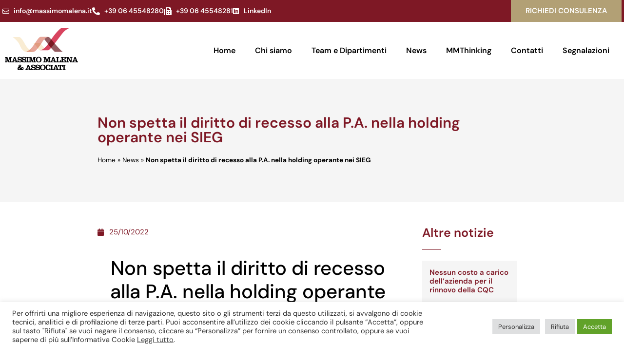

--- FILE ---
content_type: text/html; charset=UTF-8
request_url: https://www.massimomalena.it/news/non-spetta-il-diritto-di-recesso-alla-p-a-nella-holding-operante-nei-sieg/
body_size: 20753
content:
<!doctype html>
<html lang="it-IT">
<head>
	<meta charset="UTF-8">
	<meta name="viewport" content="width=device-width, initial-scale=1">
	<link rel="profile" href="https://gmpg.org/xfn/11">
	<meta name='robots' content='index, follow, max-image-preview:large, max-snippet:-1, max-video-preview:-1' />

	<!-- This site is optimized with the Yoast SEO plugin v26.7 - https://yoast.com/wordpress/plugins/seo/ -->
	<title>Non spetta il diritto di recesso alla P.A. nella holding operante nei SIEG - Massimo Malena &amp; Associati</title>
	<link rel="canonical" href="https://www.massimomalena.it/news/non-spetta-il-diritto-di-recesso-alla-p-a-nella-holding-operante-nei-sieg/" />
	<meta property="og:locale" content="it_IT" />
	<meta property="og:type" content="article" />
	<meta property="og:title" content="Non spetta il diritto di recesso alla P.A. nella holding operante nei SIEG - Massimo Malena &amp; Associati" />
	<meta property="og:description" content="Non spetta il diritto di recesso alla P.A. nella holding operante nei SIEG La Corte di Appello di Firenze riconosce l’impossibilità di applicare l’art. 1, c. 569 L. 147/2013 (oggi art. 24 TUSP) ad LFI S.p.A. assistita da Massimo Malena &amp; Associati Con sentenza n. 2249/2022 la Corte di Appello di Firenze &#8211; nell’ambito di [&hellip;]" />
	<meta property="og:url" content="https://www.massimomalena.it/news/non-spetta-il-diritto-di-recesso-alla-p-a-nella-holding-operante-nei-sieg/" />
	<meta property="og:site_name" content="Massimo Malena &amp; Associati" />
	<meta property="article:published_time" content="2022-10-25T17:15:00+00:00" />
	<meta property="article:modified_time" content="2022-10-25T17:16:02+00:00" />
	<meta property="og:image" content="https://www.massimomalena.it/wp-content/uploads/2022/03/logo_social.jpg" />
	<meta property="og:image:width" content="512" />
	<meta property="og:image:height" content="512" />
	<meta property="og:image:type" content="image/jpeg" />
	<meta name="author" content="Nicola Patrono" />
	<meta name="twitter:card" content="summary_large_image" />
	<meta name="twitter:label1" content="Scritto da" />
	<meta name="twitter:data1" content="Nicola Patrono" />
	<meta name="twitter:label2" content="Tempo di lettura stimato" />
	<meta name="twitter:data2" content="1 minuto" />
	<script type="application/ld+json" class="yoast-schema-graph">{"@context":"https://schema.org","@graph":[{"@type":"Article","@id":"https://www.massimomalena.it/news/non-spetta-il-diritto-di-recesso-alla-p-a-nella-holding-operante-nei-sieg/#article","isPartOf":{"@id":"https://www.massimomalena.it/news/non-spetta-il-diritto-di-recesso-alla-p-a-nella-holding-operante-nei-sieg/"},"author":{"name":"Nicola Patrono","@id":"https://www.massimomalena.it/#/schema/person/0f4f4e2ee72ca801c687f65653b1ffad"},"headline":"Non spetta il diritto di recesso alla P.A. nella holding operante nei SIEG","datePublished":"2022-10-25T17:15:00+00:00","dateModified":"2022-10-25T17:16:02+00:00","mainEntityOfPage":{"@id":"https://www.massimomalena.it/news/non-spetta-il-diritto-di-recesso-alla-p-a-nella-holding-operante-nei-sieg/"},"wordCount":241,"publisher":{"@id":"https://www.massimomalena.it/#organization"},"image":{"@id":"https://www.massimomalena.it/news/non-spetta-il-diritto-di-recesso-alla-p-a-nella-holding-operante-nei-sieg/#primaryimage"},"thumbnailUrl":"https://www.massimomalena.it/wp-content/uploads/2022/03/logo_social.jpg","articleSection":["News"],"inLanguage":"it-IT"},{"@type":"WebPage","@id":"https://www.massimomalena.it/news/non-spetta-il-diritto-di-recesso-alla-p-a-nella-holding-operante-nei-sieg/","url":"https://www.massimomalena.it/news/non-spetta-il-diritto-di-recesso-alla-p-a-nella-holding-operante-nei-sieg/","name":"Non spetta il diritto di recesso alla P.A. nella holding operante nei SIEG - Massimo Malena &amp; Associati","isPartOf":{"@id":"https://www.massimomalena.it/#website"},"primaryImageOfPage":{"@id":"https://www.massimomalena.it/news/non-spetta-il-diritto-di-recesso-alla-p-a-nella-holding-operante-nei-sieg/#primaryimage"},"image":{"@id":"https://www.massimomalena.it/news/non-spetta-il-diritto-di-recesso-alla-p-a-nella-holding-operante-nei-sieg/#primaryimage"},"thumbnailUrl":"https://www.massimomalena.it/wp-content/uploads/2022/03/logo_social.jpg","datePublished":"2022-10-25T17:15:00+00:00","dateModified":"2022-10-25T17:16:02+00:00","breadcrumb":{"@id":"https://www.massimomalena.it/news/non-spetta-il-diritto-di-recesso-alla-p-a-nella-holding-operante-nei-sieg/#breadcrumb"},"inLanguage":"it-IT","potentialAction":[{"@type":"ReadAction","target":["https://www.massimomalena.it/news/non-spetta-il-diritto-di-recesso-alla-p-a-nella-holding-operante-nei-sieg/"]}]},{"@type":"ImageObject","inLanguage":"it-IT","@id":"https://www.massimomalena.it/news/non-spetta-il-diritto-di-recesso-alla-p-a-nella-holding-operante-nei-sieg/#primaryimage","url":"https://www.massimomalena.it/wp-content/uploads/2022/03/logo_social.jpg","contentUrl":"https://www.massimomalena.it/wp-content/uploads/2022/03/logo_social.jpg","width":512,"height":512},{"@type":"BreadcrumbList","@id":"https://www.massimomalena.it/news/non-spetta-il-diritto-di-recesso-alla-p-a-nella-holding-operante-nei-sieg/#breadcrumb","itemListElement":[{"@type":"ListItem","position":1,"name":"Home","item":"https://www.massimomalena.it/"},{"@type":"ListItem","position":2,"name":"News","item":"https://www.massimomalena.it/category/news/"},{"@type":"ListItem","position":3,"name":"Non spetta il diritto di recesso alla P.A. nella holding operante nei SIEG"}]},{"@type":"WebSite","@id":"https://www.massimomalena.it/#website","url":"https://www.massimomalena.it/","name":"Massimo Malena &amp; Associati","description":"Conosciamo il TPL come la strada di casa","publisher":{"@id":"https://www.massimomalena.it/#organization"},"potentialAction":[{"@type":"SearchAction","target":{"@type":"EntryPoint","urlTemplate":"https://www.massimomalena.it/?s={search_term_string}"},"query-input":{"@type":"PropertyValueSpecification","valueRequired":true,"valueName":"search_term_string"}}],"inLanguage":"it-IT"},{"@type":"Organization","@id":"https://www.massimomalena.it/#organization","name":"Massimo Malena & Associati","url":"https://www.massimomalena.it/","logo":{"@type":"ImageObject","inLanguage":"it-IT","@id":"https://www.massimomalena.it/#/schema/logo/image/","url":"https://www.massimomalena.it/wp-content/uploads/2022/03/logo_social.jpg","contentUrl":"https://www.massimomalena.it/wp-content/uploads/2022/03/logo_social.jpg","width":512,"height":512,"caption":"Massimo Malena & Associati"},"image":{"@id":"https://www.massimomalena.it/#/schema/logo/image/"},"sameAs":["https://www.linkedin.com/company/massimo-malena-associati/"]},{"@type":"Person","@id":"https://www.massimomalena.it/#/schema/person/0f4f4e2ee72ca801c687f65653b1ffad","name":"Nicola Patrono","image":{"@type":"ImageObject","inLanguage":"it-IT","@id":"https://www.massimomalena.it/#/schema/person/image/","url":"https://secure.gravatar.com/avatar/4130d935da3d1f9f2d23bcbd9a8d0a9e1c789f66412f874427463d54f6990956?s=96&d=mm&r=g","contentUrl":"https://secure.gravatar.com/avatar/4130d935da3d1f9f2d23bcbd9a8d0a9e1c789f66412f874427463d54f6990956?s=96&d=mm&r=g","caption":"Nicola Patrono"}}]}</script>
	<!-- / Yoast SEO plugin. -->


<link rel="alternate" type="application/rss+xml" title="Massimo Malena &amp; Associati &raquo; Feed" href="https://www.massimomalena.it/feed/" />
<link rel="alternate" type="application/rss+xml" title="Massimo Malena &amp; Associati &raquo; Feed dei commenti" href="https://www.massimomalena.it/comments/feed/" />
<link rel="alternate" title="oEmbed (JSON)" type="application/json+oembed" href="https://www.massimomalena.it/wp-json/oembed/1.0/embed?url=https%3A%2F%2Fwww.massimomalena.it%2Fnews%2Fnon-spetta-il-diritto-di-recesso-alla-p-a-nella-holding-operante-nei-sieg%2F" />
<link rel="alternate" title="oEmbed (XML)" type="text/xml+oembed" href="https://www.massimomalena.it/wp-json/oembed/1.0/embed?url=https%3A%2F%2Fwww.massimomalena.it%2Fnews%2Fnon-spetta-il-diritto-di-recesso-alla-p-a-nella-holding-operante-nei-sieg%2F&#038;format=xml" />
<style id='wp-img-auto-sizes-contain-inline-css'>
img:is([sizes=auto i],[sizes^="auto," i]){contain-intrinsic-size:3000px 1500px}
/*# sourceURL=wp-img-auto-sizes-contain-inline-css */
</style>
<link rel='stylesheet' id='hfe-widgets-style-css' href='https://www.massimomalena.it/wp-content/plugins/header-footer-elementor/inc/widgets-css/frontend.css?ver=2.8.1' media='all' />
<style id='wp-emoji-styles-inline-css'>

	img.wp-smiley, img.emoji {
		display: inline !important;
		border: none !important;
		box-shadow: none !important;
		height: 1em !important;
		width: 1em !important;
		margin: 0 0.07em !important;
		vertical-align: -0.1em !important;
		background: none !important;
		padding: 0 !important;
	}
/*# sourceURL=wp-emoji-styles-inline-css */
</style>
<link rel='stylesheet' id='wp-block-library-css' href='https://www.massimomalena.it/wp-includes/css/dist/block-library/style.min.css?ver=c6e091cdf2aa3b6cb80ed9e6bda5c0f6' media='all' />
<style id='global-styles-inline-css'>
:root{--wp--preset--aspect-ratio--square: 1;--wp--preset--aspect-ratio--4-3: 4/3;--wp--preset--aspect-ratio--3-4: 3/4;--wp--preset--aspect-ratio--3-2: 3/2;--wp--preset--aspect-ratio--2-3: 2/3;--wp--preset--aspect-ratio--16-9: 16/9;--wp--preset--aspect-ratio--9-16: 9/16;--wp--preset--color--black: #000000;--wp--preset--color--cyan-bluish-gray: #abb8c3;--wp--preset--color--white: #ffffff;--wp--preset--color--pale-pink: #f78da7;--wp--preset--color--vivid-red: #cf2e2e;--wp--preset--color--luminous-vivid-orange: #ff6900;--wp--preset--color--luminous-vivid-amber: #fcb900;--wp--preset--color--light-green-cyan: #7bdcb5;--wp--preset--color--vivid-green-cyan: #00d084;--wp--preset--color--pale-cyan-blue: #8ed1fc;--wp--preset--color--vivid-cyan-blue: #0693e3;--wp--preset--color--vivid-purple: #9b51e0;--wp--preset--gradient--vivid-cyan-blue-to-vivid-purple: linear-gradient(135deg,rgb(6,147,227) 0%,rgb(155,81,224) 100%);--wp--preset--gradient--light-green-cyan-to-vivid-green-cyan: linear-gradient(135deg,rgb(122,220,180) 0%,rgb(0,208,130) 100%);--wp--preset--gradient--luminous-vivid-amber-to-luminous-vivid-orange: linear-gradient(135deg,rgb(252,185,0) 0%,rgb(255,105,0) 100%);--wp--preset--gradient--luminous-vivid-orange-to-vivid-red: linear-gradient(135deg,rgb(255,105,0) 0%,rgb(207,46,46) 100%);--wp--preset--gradient--very-light-gray-to-cyan-bluish-gray: linear-gradient(135deg,rgb(238,238,238) 0%,rgb(169,184,195) 100%);--wp--preset--gradient--cool-to-warm-spectrum: linear-gradient(135deg,rgb(74,234,220) 0%,rgb(151,120,209) 20%,rgb(207,42,186) 40%,rgb(238,44,130) 60%,rgb(251,105,98) 80%,rgb(254,248,76) 100%);--wp--preset--gradient--blush-light-purple: linear-gradient(135deg,rgb(255,206,236) 0%,rgb(152,150,240) 100%);--wp--preset--gradient--blush-bordeaux: linear-gradient(135deg,rgb(254,205,165) 0%,rgb(254,45,45) 50%,rgb(107,0,62) 100%);--wp--preset--gradient--luminous-dusk: linear-gradient(135deg,rgb(255,203,112) 0%,rgb(199,81,192) 50%,rgb(65,88,208) 100%);--wp--preset--gradient--pale-ocean: linear-gradient(135deg,rgb(255,245,203) 0%,rgb(182,227,212) 50%,rgb(51,167,181) 100%);--wp--preset--gradient--electric-grass: linear-gradient(135deg,rgb(202,248,128) 0%,rgb(113,206,126) 100%);--wp--preset--gradient--midnight: linear-gradient(135deg,rgb(2,3,129) 0%,rgb(40,116,252) 100%);--wp--preset--font-size--small: 13px;--wp--preset--font-size--medium: 20px;--wp--preset--font-size--large: 36px;--wp--preset--font-size--x-large: 42px;--wp--preset--spacing--20: 0.44rem;--wp--preset--spacing--30: 0.67rem;--wp--preset--spacing--40: 1rem;--wp--preset--spacing--50: 1.5rem;--wp--preset--spacing--60: 2.25rem;--wp--preset--spacing--70: 3.38rem;--wp--preset--spacing--80: 5.06rem;--wp--preset--shadow--natural: 6px 6px 9px rgba(0, 0, 0, 0.2);--wp--preset--shadow--deep: 12px 12px 50px rgba(0, 0, 0, 0.4);--wp--preset--shadow--sharp: 6px 6px 0px rgba(0, 0, 0, 0.2);--wp--preset--shadow--outlined: 6px 6px 0px -3px rgb(255, 255, 255), 6px 6px rgb(0, 0, 0);--wp--preset--shadow--crisp: 6px 6px 0px rgb(0, 0, 0);}:root { --wp--style--global--content-size: 800px;--wp--style--global--wide-size: 1200px; }:where(body) { margin: 0; }.wp-site-blocks > .alignleft { float: left; margin-right: 2em; }.wp-site-blocks > .alignright { float: right; margin-left: 2em; }.wp-site-blocks > .aligncenter { justify-content: center; margin-left: auto; margin-right: auto; }:where(.wp-site-blocks) > * { margin-block-start: 24px; margin-block-end: 0; }:where(.wp-site-blocks) > :first-child { margin-block-start: 0; }:where(.wp-site-blocks) > :last-child { margin-block-end: 0; }:root { --wp--style--block-gap: 24px; }:root :where(.is-layout-flow) > :first-child{margin-block-start: 0;}:root :where(.is-layout-flow) > :last-child{margin-block-end: 0;}:root :where(.is-layout-flow) > *{margin-block-start: 24px;margin-block-end: 0;}:root :where(.is-layout-constrained) > :first-child{margin-block-start: 0;}:root :where(.is-layout-constrained) > :last-child{margin-block-end: 0;}:root :where(.is-layout-constrained) > *{margin-block-start: 24px;margin-block-end: 0;}:root :where(.is-layout-flex){gap: 24px;}:root :where(.is-layout-grid){gap: 24px;}.is-layout-flow > .alignleft{float: left;margin-inline-start: 0;margin-inline-end: 2em;}.is-layout-flow > .alignright{float: right;margin-inline-start: 2em;margin-inline-end: 0;}.is-layout-flow > .aligncenter{margin-left: auto !important;margin-right: auto !important;}.is-layout-constrained > .alignleft{float: left;margin-inline-start: 0;margin-inline-end: 2em;}.is-layout-constrained > .alignright{float: right;margin-inline-start: 2em;margin-inline-end: 0;}.is-layout-constrained > .aligncenter{margin-left: auto !important;margin-right: auto !important;}.is-layout-constrained > :where(:not(.alignleft):not(.alignright):not(.alignfull)){max-width: var(--wp--style--global--content-size);margin-left: auto !important;margin-right: auto !important;}.is-layout-constrained > .alignwide{max-width: var(--wp--style--global--wide-size);}body .is-layout-flex{display: flex;}.is-layout-flex{flex-wrap: wrap;align-items: center;}.is-layout-flex > :is(*, div){margin: 0;}body .is-layout-grid{display: grid;}.is-layout-grid > :is(*, div){margin: 0;}body{padding-top: 0px;padding-right: 0px;padding-bottom: 0px;padding-left: 0px;}a:where(:not(.wp-element-button)){text-decoration: underline;}:root :where(.wp-element-button, .wp-block-button__link){background-color: #32373c;border-width: 0;color: #fff;font-family: inherit;font-size: inherit;font-style: inherit;font-weight: inherit;letter-spacing: inherit;line-height: inherit;padding-top: calc(0.667em + 2px);padding-right: calc(1.333em + 2px);padding-bottom: calc(0.667em + 2px);padding-left: calc(1.333em + 2px);text-decoration: none;text-transform: inherit;}.has-black-color{color: var(--wp--preset--color--black) !important;}.has-cyan-bluish-gray-color{color: var(--wp--preset--color--cyan-bluish-gray) !important;}.has-white-color{color: var(--wp--preset--color--white) !important;}.has-pale-pink-color{color: var(--wp--preset--color--pale-pink) !important;}.has-vivid-red-color{color: var(--wp--preset--color--vivid-red) !important;}.has-luminous-vivid-orange-color{color: var(--wp--preset--color--luminous-vivid-orange) !important;}.has-luminous-vivid-amber-color{color: var(--wp--preset--color--luminous-vivid-amber) !important;}.has-light-green-cyan-color{color: var(--wp--preset--color--light-green-cyan) !important;}.has-vivid-green-cyan-color{color: var(--wp--preset--color--vivid-green-cyan) !important;}.has-pale-cyan-blue-color{color: var(--wp--preset--color--pale-cyan-blue) !important;}.has-vivid-cyan-blue-color{color: var(--wp--preset--color--vivid-cyan-blue) !important;}.has-vivid-purple-color{color: var(--wp--preset--color--vivid-purple) !important;}.has-black-background-color{background-color: var(--wp--preset--color--black) !important;}.has-cyan-bluish-gray-background-color{background-color: var(--wp--preset--color--cyan-bluish-gray) !important;}.has-white-background-color{background-color: var(--wp--preset--color--white) !important;}.has-pale-pink-background-color{background-color: var(--wp--preset--color--pale-pink) !important;}.has-vivid-red-background-color{background-color: var(--wp--preset--color--vivid-red) !important;}.has-luminous-vivid-orange-background-color{background-color: var(--wp--preset--color--luminous-vivid-orange) !important;}.has-luminous-vivid-amber-background-color{background-color: var(--wp--preset--color--luminous-vivid-amber) !important;}.has-light-green-cyan-background-color{background-color: var(--wp--preset--color--light-green-cyan) !important;}.has-vivid-green-cyan-background-color{background-color: var(--wp--preset--color--vivid-green-cyan) !important;}.has-pale-cyan-blue-background-color{background-color: var(--wp--preset--color--pale-cyan-blue) !important;}.has-vivid-cyan-blue-background-color{background-color: var(--wp--preset--color--vivid-cyan-blue) !important;}.has-vivid-purple-background-color{background-color: var(--wp--preset--color--vivid-purple) !important;}.has-black-border-color{border-color: var(--wp--preset--color--black) !important;}.has-cyan-bluish-gray-border-color{border-color: var(--wp--preset--color--cyan-bluish-gray) !important;}.has-white-border-color{border-color: var(--wp--preset--color--white) !important;}.has-pale-pink-border-color{border-color: var(--wp--preset--color--pale-pink) !important;}.has-vivid-red-border-color{border-color: var(--wp--preset--color--vivid-red) !important;}.has-luminous-vivid-orange-border-color{border-color: var(--wp--preset--color--luminous-vivid-orange) !important;}.has-luminous-vivid-amber-border-color{border-color: var(--wp--preset--color--luminous-vivid-amber) !important;}.has-light-green-cyan-border-color{border-color: var(--wp--preset--color--light-green-cyan) !important;}.has-vivid-green-cyan-border-color{border-color: var(--wp--preset--color--vivid-green-cyan) !important;}.has-pale-cyan-blue-border-color{border-color: var(--wp--preset--color--pale-cyan-blue) !important;}.has-vivid-cyan-blue-border-color{border-color: var(--wp--preset--color--vivid-cyan-blue) !important;}.has-vivid-purple-border-color{border-color: var(--wp--preset--color--vivid-purple) !important;}.has-vivid-cyan-blue-to-vivid-purple-gradient-background{background: var(--wp--preset--gradient--vivid-cyan-blue-to-vivid-purple) !important;}.has-light-green-cyan-to-vivid-green-cyan-gradient-background{background: var(--wp--preset--gradient--light-green-cyan-to-vivid-green-cyan) !important;}.has-luminous-vivid-amber-to-luminous-vivid-orange-gradient-background{background: var(--wp--preset--gradient--luminous-vivid-amber-to-luminous-vivid-orange) !important;}.has-luminous-vivid-orange-to-vivid-red-gradient-background{background: var(--wp--preset--gradient--luminous-vivid-orange-to-vivid-red) !important;}.has-very-light-gray-to-cyan-bluish-gray-gradient-background{background: var(--wp--preset--gradient--very-light-gray-to-cyan-bluish-gray) !important;}.has-cool-to-warm-spectrum-gradient-background{background: var(--wp--preset--gradient--cool-to-warm-spectrum) !important;}.has-blush-light-purple-gradient-background{background: var(--wp--preset--gradient--blush-light-purple) !important;}.has-blush-bordeaux-gradient-background{background: var(--wp--preset--gradient--blush-bordeaux) !important;}.has-luminous-dusk-gradient-background{background: var(--wp--preset--gradient--luminous-dusk) !important;}.has-pale-ocean-gradient-background{background: var(--wp--preset--gradient--pale-ocean) !important;}.has-electric-grass-gradient-background{background: var(--wp--preset--gradient--electric-grass) !important;}.has-midnight-gradient-background{background: var(--wp--preset--gradient--midnight) !important;}.has-small-font-size{font-size: var(--wp--preset--font-size--small) !important;}.has-medium-font-size{font-size: var(--wp--preset--font-size--medium) !important;}.has-large-font-size{font-size: var(--wp--preset--font-size--large) !important;}.has-x-large-font-size{font-size: var(--wp--preset--font-size--x-large) !important;}
:root :where(.wp-block-pullquote){font-size: 1.5em;line-height: 1.6;}
/*# sourceURL=global-styles-inline-css */
</style>
<link rel='stylesheet' id='cookie-law-info-css' href='https://www.massimomalena.it/wp-content/plugins/cookie-law-info/legacy/public/css/cookie-law-info-public.css?ver=3.3.9.1' media='all' />
<link rel='stylesheet' id='cookie-law-info-gdpr-css' href='https://www.massimomalena.it/wp-content/plugins/cookie-law-info/legacy/public/css/cookie-law-info-gdpr.css?ver=3.3.9.1' media='all' />
<link rel='stylesheet' id='hfe-style-css' href='https://www.massimomalena.it/wp-content/plugins/header-footer-elementor/assets/css/header-footer-elementor.css?ver=2.8.1' media='all' />
<link rel='stylesheet' id='elementor-icons-css' href='https://www.massimomalena.it/wp-content/plugins/elementor/assets/lib/eicons/css/elementor-icons.min.css?ver=5.45.0' media='all' />
<link rel='stylesheet' id='elementor-frontend-css' href='https://www.massimomalena.it/wp-content/uploads/elementor/css/custom-frontend.min.css?ver=1768375016' media='all' />
<style id='elementor-frontend-inline-css'>
.elementor-kit-5{--e-global-color-primary:#7E1825;--e-global-color-secondary:#F5E1E2;--e-global-color-text:#000000;--e-global-color-accent:#B2A075;--e-global-color-fd0c787:#FFFFFF;--e-global-color-e7f4661:#F5F5F5;--e-global-typography-primary-font-family:"DM Sans";--e-global-typography-primary-font-weight:600;--e-global-typography-secondary-font-family:"DM Sans";--e-global-typography-secondary-font-weight:400;--e-global-typography-text-font-family:"DM Sans";--e-global-typography-text-font-weight:400;--e-global-typography-accent-font-family:"DM Sans";--e-global-typography-accent-font-weight:500;color:var( --e-global-color-text );font-family:"DM Sans", Sans-serif;line-height:23px;}.elementor-kit-5 e-page-transition{background-color:#FFBC7D;}.elementor-kit-5 p{margin-block-end:25px;}.elementor-kit-5 a{color:var( --e-global-color-text );}.elementor-kit-5 a:hover{color:var( --e-global-color-primary );}.elementor-kit-5 h2{font-family:"DM Sans", Sans-serif;}.elementor-kit-5 h3{font-family:"DM Sans", Sans-serif;}.elementor-kit-5 h4{font-family:"DM Sans", Sans-serif;}.elementor-kit-5 h5{font-family:"DM Sans", Sans-serif;}.elementor-kit-5 h6{font-family:"DM Sans", Sans-serif;}.elementor-section.elementor-section-boxed > .elementor-container{max-width:1140px;}.e-con{--container-max-width:1140px;}.elementor-widget:not(:last-child){margin-block-end:20px;}.elementor-element{--widgets-spacing:20px 20px;--widgets-spacing-row:20px;--widgets-spacing-column:20px;}{}h1.entry-title{display:var(--page-title-display);}.site-header .site-branding{flex-direction:column;align-items:stretch;}.site-header{padding-inline-end:0px;padding-inline-start:0px;}.site-footer .site-branding{flex-direction:column;align-items:stretch;}@media(max-width:1024px){.elementor-section.elementor-section-boxed > .elementor-container{max-width:1024px;}.e-con{--container-max-width:1024px;}}@media(max-width:767px){.elementor-section.elementor-section-boxed > .elementor-container{max-width:767px;}.e-con{--container-max-width:767px;}}/* Start custom CSS */a[href^=tel] {
text-decoration:inherit;
color: inherit;
}
a:hover[href^=tel] {
text-decoration:inherit;
color: inherit;
}/* End custom CSS */
.elementor-7 .elementor-element.elementor-element-fd12ddb:not(.elementor-motion-effects-element-type-background), .elementor-7 .elementor-element.elementor-element-fd12ddb > .elementor-motion-effects-container > .elementor-motion-effects-layer{background-color:var( --e-global-color-primary );}.elementor-7 .elementor-element.elementor-element-fd12ddb > .elementor-container{max-width:1300px;}.elementor-7 .elementor-element.elementor-element-fd12ddb{transition:background 0.3s, border 0.3s, border-radius 0.3s, box-shadow 0.3s;margin-top:0px;margin-bottom:0px;padding:0px 5px 0px 5px;}.elementor-7 .elementor-element.elementor-element-fd12ddb > .elementor-background-overlay{transition:background 0.3s, border-radius 0.3s, opacity 0.3s;}.elementor-bc-flex-widget .elementor-7 .elementor-element.elementor-element-4088357.elementor-column .elementor-widget-wrap{align-items:center;}.elementor-7 .elementor-element.elementor-element-4088357.elementor-column.elementor-element[data-element_type="column"] > .elementor-widget-wrap.elementor-element-populated{align-content:center;align-items:center;}.elementor-7 .elementor-element.elementor-element-4088357 > .elementor-element-populated{padding:0px 0px 0px 0px;}.elementor-widget-icon-list .elementor-icon-list-item:not(:last-child):after{border-color:var( --e-global-color-text );}.elementor-widget-icon-list .elementor-icon-list-icon i{color:var( --e-global-color-primary );}.elementor-widget-icon-list .elementor-icon-list-icon svg{fill:var( --e-global-color-primary );}.elementor-widget-icon-list .elementor-icon-list-item > .elementor-icon-list-text, .elementor-widget-icon-list .elementor-icon-list-item > a{font-family:var( --e-global-typography-text-font-family ), Sans-serif;font-weight:var( --e-global-typography-text-font-weight );}.elementor-widget-icon-list .elementor-icon-list-text{color:var( --e-global-color-secondary );}.elementor-7 .elementor-element.elementor-element-ac04d19 .elementor-icon-list-icon i{color:var( --e-global-color-fd0c787 );transition:color 0.3s;}.elementor-7 .elementor-element.elementor-element-ac04d19 .elementor-icon-list-icon svg{fill:var( --e-global-color-fd0c787 );transition:fill 0.3s;}.elementor-7 .elementor-element.elementor-element-ac04d19{--icon-vertical-offset:0px;}.elementor-7 .elementor-element.elementor-element-ac04d19 .elementor-icon-list-item > .elementor-icon-list-text, .elementor-7 .elementor-element.elementor-element-ac04d19 .elementor-icon-list-item > a{font-size:14px;font-weight:600;}.elementor-7 .elementor-element.elementor-element-ac04d19 .elementor-icon-list-text{color:var( --e-global-color-fd0c787 );transition:color 0.3s;}.elementor-bc-flex-widget .elementor-7 .elementor-element.elementor-element-63069dc.elementor-column .elementor-widget-wrap{align-items:center;}.elementor-7 .elementor-element.elementor-element-63069dc.elementor-column.elementor-element[data-element_type="column"] > .elementor-widget-wrap.elementor-element-populated{align-content:center;align-items:center;}.elementor-7 .elementor-element.elementor-element-63069dc > .elementor-element-populated{padding:0px 0px 0px 0px;}.elementor-widget-button .elementor-button{background-color:var( --e-global-color-accent );font-family:var( --e-global-typography-accent-font-family ), Sans-serif;font-weight:var( --e-global-typography-accent-font-weight );}.elementor-7 .elementor-element.elementor-element-d8e7f8b .elementor-button{background-color:var( --e-global-color-accent );font-family:"DM Sans", Sans-serif;font-size:15px;font-weight:600;text-transform:uppercase;fill:#FFFFFF;color:#FFFFFF;border-radius:0px 0px 0px 0px;}.elementor-7 .elementor-element.elementor-element-abceeda > .elementor-container{max-width:1280px;}.elementor-7 .elementor-element.elementor-element-abceeda{transition:background 0.3s, border 0.3s, border-radius 0.3s, box-shadow 0.3s;margin-top:0px;margin-bottom:0px;}.elementor-7 .elementor-element.elementor-element-abceeda > .elementor-background-overlay{transition:background 0.3s, border-radius 0.3s, opacity 0.3s;}.elementor-bc-flex-widget .elementor-7 .elementor-element.elementor-element-0c3df4a.elementor-column .elementor-widget-wrap{align-items:center;}.elementor-7 .elementor-element.elementor-element-0c3df4a.elementor-column.elementor-element[data-element_type="column"] > .elementor-widget-wrap.elementor-element-populated{align-content:center;align-items:center;}.elementor-7 .elementor-element.elementor-element-0c3df4a > .elementor-element-populated{padding:0px 0px 0px 0px;}.elementor-widget-icon.elementor-view-stacked .elementor-icon{background-color:var( --e-global-color-primary );}.elementor-widget-icon.elementor-view-framed .elementor-icon, .elementor-widget-icon.elementor-view-default .elementor-icon{color:var( --e-global-color-primary );border-color:var( --e-global-color-primary );}.elementor-widget-icon.elementor-view-framed .elementor-icon, .elementor-widget-icon.elementor-view-default .elementor-icon svg{fill:var( --e-global-color-primary );}.elementor-7 .elementor-element.elementor-element-1812cd7{width:auto;max-width:auto;bottom:10%;}body:not(.rtl) .elementor-7 .elementor-element.elementor-element-1812cd7{right:3%;}body.rtl .elementor-7 .elementor-element.elementor-element-1812cd7{left:3%;}.elementor-7 .elementor-element.elementor-element-1812cd7 .elementor-icon-wrapper{text-align:end;}.elementor-7 .elementor-element.elementor-element-1812cd7.elementor-view-stacked .elementor-icon{background-color:var( --e-global-color-accent );color:var( --e-global-color-fd0c787 );}.elementor-7 .elementor-element.elementor-element-1812cd7.elementor-view-framed .elementor-icon, .elementor-7 .elementor-element.elementor-element-1812cd7.elementor-view-default .elementor-icon{color:var( --e-global-color-accent );border-color:var( --e-global-color-accent );}.elementor-7 .elementor-element.elementor-element-1812cd7.elementor-view-framed .elementor-icon, .elementor-7 .elementor-element.elementor-element-1812cd7.elementor-view-default .elementor-icon svg{fill:var( --e-global-color-accent );}.elementor-7 .elementor-element.elementor-element-1812cd7.elementor-view-framed .elementor-icon{background-color:var( --e-global-color-fd0c787 );}.elementor-7 .elementor-element.elementor-element-1812cd7.elementor-view-stacked .elementor-icon svg{fill:var( --e-global-color-fd0c787 );}.elementor-7 .elementor-element.elementor-element-1812cd7.elementor-view-stacked .elementor-icon:hover{background-color:var( --e-global-color-text );color:var( --e-global-color-fd0c787 );}.elementor-7 .elementor-element.elementor-element-1812cd7.elementor-view-framed .elementor-icon:hover, .elementor-7 .elementor-element.elementor-element-1812cd7.elementor-view-default .elementor-icon:hover{color:var( --e-global-color-text );border-color:var( --e-global-color-text );}.elementor-7 .elementor-element.elementor-element-1812cd7.elementor-view-framed .elementor-icon:hover, .elementor-7 .elementor-element.elementor-element-1812cd7.elementor-view-default .elementor-icon:hover svg{fill:var( --e-global-color-text );}.elementor-7 .elementor-element.elementor-element-1812cd7.elementor-view-framed .elementor-icon:hover{background-color:var( --e-global-color-fd0c787 );}.elementor-7 .elementor-element.elementor-element-1812cd7.elementor-view-stacked .elementor-icon:hover svg{fill:var( --e-global-color-fd0c787 );}.elementor-7 .elementor-element.elementor-element-1812cd7 .elementor-icon{font-size:23px;}.elementor-7 .elementor-element.elementor-element-1812cd7 .elementor-icon svg{height:23px;}.elementor-7 .elementor-element.elementor-element-8c1876d > .elementor-container > .elementor-column > .elementor-widget-wrap{align-content:center;align-items:center;}.elementor-7 .elementor-element.elementor-element-8c1876d:not(.elementor-motion-effects-element-type-background), .elementor-7 .elementor-element.elementor-element-8c1876d > .elementor-motion-effects-container > .elementor-motion-effects-layer{background-color:var( --e-global-color-fd0c787 );}.elementor-7 .elementor-element.elementor-element-8c1876d > .elementor-container{max-width:1300px;}.elementor-7 .elementor-element.elementor-element-8c1876d{transition:background 0.3s, border 0.3s, border-radius 0.3s, box-shadow 0.3s;}.elementor-7 .elementor-element.elementor-element-8c1876d > .elementor-background-overlay{transition:background 0.3s, border-radius 0.3s, opacity 0.3s;}.elementor-widget-retina .hfe-retina-image-container .hfe-retina-img{border-color:var( --e-global-color-primary );}.elementor-widget-retina .widget-image-caption{color:var( --e-global-color-text );font-family:var( --e-global-typography-text-font-family ), Sans-serif;font-weight:var( --e-global-typography-text-font-weight );}.elementor-7 .elementor-element.elementor-element-5a7f8c2 .hfe-retina-image-container, .elementor-7 .elementor-element.elementor-element-5a7f8c2 .hfe-caption-width{text-align:left;}.elementor-7 .elementor-element.elementor-element-5a7f8c2 .hfe-retina-image-container .hfe-retina-img{border-style:none;}.elementor-widget-nav-menu .elementor-nav-menu .elementor-item{font-family:var( --e-global-typography-primary-font-family ), Sans-serif;font-weight:var( --e-global-typography-primary-font-weight );}.elementor-widget-nav-menu .elementor-nav-menu--main .elementor-item{color:var( --e-global-color-text );fill:var( --e-global-color-text );}.elementor-widget-nav-menu .elementor-nav-menu--main .elementor-item:hover,
					.elementor-widget-nav-menu .elementor-nav-menu--main .elementor-item.elementor-item-active,
					.elementor-widget-nav-menu .elementor-nav-menu--main .elementor-item.highlighted,
					.elementor-widget-nav-menu .elementor-nav-menu--main .elementor-item:focus{color:var( --e-global-color-accent );fill:var( --e-global-color-accent );}.elementor-widget-nav-menu .elementor-nav-menu--main:not(.e--pointer-framed) .elementor-item:before,
					.elementor-widget-nav-menu .elementor-nav-menu--main:not(.e--pointer-framed) .elementor-item:after{background-color:var( --e-global-color-accent );}.elementor-widget-nav-menu .e--pointer-framed .elementor-item:before,
					.elementor-widget-nav-menu .e--pointer-framed .elementor-item:after{border-color:var( --e-global-color-accent );}.elementor-widget-nav-menu{--e-nav-menu-divider-color:var( --e-global-color-text );}.elementor-widget-nav-menu .elementor-nav-menu--dropdown .elementor-item, .elementor-widget-nav-menu .elementor-nav-menu--dropdown  .elementor-sub-item{font-family:var( --e-global-typography-accent-font-family ), Sans-serif;font-weight:var( --e-global-typography-accent-font-weight );}.elementor-7 .elementor-element.elementor-element-2ba7b18 .elementor-menu-toggle{margin-left:auto;background-color:var( --e-global-color-primary );}.elementor-7 .elementor-element.elementor-element-2ba7b18 .elementor-nav-menu--main .elementor-item:hover,
					.elementor-7 .elementor-element.elementor-element-2ba7b18 .elementor-nav-menu--main .elementor-item.elementor-item-active,
					.elementor-7 .elementor-element.elementor-element-2ba7b18 .elementor-nav-menu--main .elementor-item.highlighted,
					.elementor-7 .elementor-element.elementor-element-2ba7b18 .elementor-nav-menu--main .elementor-item:focus{color:var( --e-global-color-primary );fill:var( --e-global-color-primary );}.elementor-7 .elementor-element.elementor-element-2ba7b18 .elementor-nav-menu--main:not(.e--pointer-framed) .elementor-item:before,
					.elementor-7 .elementor-element.elementor-element-2ba7b18 .elementor-nav-menu--main:not(.e--pointer-framed) .elementor-item:after{background-color:#FFFFFF;}.elementor-7 .elementor-element.elementor-element-2ba7b18 .e--pointer-framed .elementor-item:before,
					.elementor-7 .elementor-element.elementor-element-2ba7b18 .e--pointer-framed .elementor-item:after{border-color:#FFFFFF;}.elementor-7 .elementor-element.elementor-element-2ba7b18 .elementor-nav-menu--main .elementor-item.elementor-item-active{color:var( --e-global-color-primary );}.elementor-7 .elementor-element.elementor-element-2ba7b18 .elementor-nav-menu--main:not(.e--pointer-framed) .elementor-item.elementor-item-active:before,
					.elementor-7 .elementor-element.elementor-element-2ba7b18 .elementor-nav-menu--main:not(.e--pointer-framed) .elementor-item.elementor-item-active:after{background-color:var( --e-global-color-primary );}.elementor-7 .elementor-element.elementor-element-2ba7b18 .e--pointer-framed .elementor-item.elementor-item-active:before,
					.elementor-7 .elementor-element.elementor-element-2ba7b18 .e--pointer-framed .elementor-item.elementor-item-active:after{border-color:var( --e-global-color-primary );}.elementor-7 .elementor-element.elementor-element-2ba7b18 .elementor-nav-menu--dropdown a, .elementor-7 .elementor-element.elementor-element-2ba7b18 .elementor-menu-toggle{color:var( --e-global-color-fd0c787 );fill:var( --e-global-color-fd0c787 );}.elementor-7 .elementor-element.elementor-element-2ba7b18 .elementor-nav-menu--dropdown{background-color:var( --e-global-color-primary );}.elementor-7 .elementor-element.elementor-element-2ba7b18 .elementor-nav-menu--dropdown a:hover,
					.elementor-7 .elementor-element.elementor-element-2ba7b18 .elementor-nav-menu--dropdown a:focus,
					.elementor-7 .elementor-element.elementor-element-2ba7b18 .elementor-nav-menu--dropdown a.elementor-item-active,
					.elementor-7 .elementor-element.elementor-element-2ba7b18 .elementor-nav-menu--dropdown a.highlighted{background-color:var( --e-global-color-primary );}.elementor-7 .elementor-element.elementor-element-2ba7b18 .elementor-nav-menu--dropdown .elementor-item, .elementor-7 .elementor-element.elementor-element-2ba7b18 .elementor-nav-menu--dropdown  .elementor-sub-item{font-family:"DM Sans", Sans-serif;font-weight:500;}.elementor-7 .elementor-element.elementor-element-2ba7b18 div.elementor-menu-toggle{color:var( --e-global-color-fd0c787 );}.elementor-7 .elementor-element.elementor-element-2ba7b18 div.elementor-menu-toggle svg{fill:var( --e-global-color-fd0c787 );}.elementor-theme-builder-content-area{height:400px;}.elementor-location-header:before, .elementor-location-footer:before{content:"";display:table;clear:both;}@media(max-width:1024px){.elementor-7 .elementor-element.elementor-element-fd12ddb{padding:0px 0px 0px 15px;}.elementor-7 .elementor-element.elementor-element-ac04d19 .elementor-icon-list-item > .elementor-icon-list-text, .elementor-7 .elementor-element.elementor-element-ac04d19 .elementor-icon-list-item > a{font-size:12px;}.elementor-7 .elementor-element.elementor-element-d8e7f8b .elementor-button{font-size:13px;}.elementor-7 .elementor-element.elementor-element-abceeda{margin-top:-30px;margin-bottom:0px;padding:15px 15px 15px 15px;}.elementor-7 .elementor-element.elementor-element-2ba7b18 .elementor-nav-menu--dropdown .elementor-item, .elementor-7 .elementor-element.elementor-element-2ba7b18 .elementor-nav-menu--dropdown  .elementor-sub-item{font-size:16px;}.elementor-7 .elementor-element.elementor-element-2ba7b18 .elementor-nav-menu--main > .elementor-nav-menu > li > .elementor-nav-menu--dropdown, .elementor-7 .elementor-element.elementor-element-2ba7b18 .elementor-nav-menu__container.elementor-nav-menu--dropdown{margin-top:30px !important;}.elementor-7 .elementor-element.elementor-element-2ba7b18{--nav-menu-icon-size:25px;}.elementor-7 .elementor-element.elementor-element-2ba7b18 .elementor-menu-toggle{border-radius:0px;}}@media(max-width:767px){.elementor-7 .elementor-element.elementor-element-fd12ddb{padding:15px 15px 15px 15px;z-index:9999;}.elementor-bc-flex-widget .elementor-7 .elementor-element.elementor-element-4088357.elementor-column .elementor-widget-wrap{align-items:center;}.elementor-7 .elementor-element.elementor-element-4088357.elementor-column.elementor-element[data-element_type="column"] > .elementor-widget-wrap.elementor-element-populated{align-content:center;align-items:center;}.elementor-7 .elementor-element.elementor-element-4088357 > .elementor-element-populated{padding:10px 0px 0px 0px;}.elementor-7 .elementor-element.elementor-element-abceeda{margin-top:-30px;margin-bottom:0px;padding:15px 15px 15px 15px;}.elementor-7 .elementor-element.elementor-element-0c3df4a{width:80%;}.elementor-7 .elementor-element.elementor-element-0c3df4a > .elementor-element-populated{padding:0px 0px 0px 0px;}.elementor-7 .elementor-element.elementor-element-3124a7d{width:35%;}.elementor-7 .elementor-element.elementor-element-c6f3f26{width:65%;}}@media(min-width:768px){.elementor-7 .elementor-element.elementor-element-4088357{width:70%;}.elementor-7 .elementor-element.elementor-element-63069dc{width:30%;}.elementor-7 .elementor-element.elementor-element-3124a7d{width:15%;}.elementor-7 .elementor-element.elementor-element-c6f3f26{width:85%;}}@media(max-width:1366px) and (min-width:768px){.elementor-7 .elementor-element.elementor-element-63069dc{width:50%;}}@media(max-width:1024px) and (min-width:768px){.elementor-7 .elementor-element.elementor-element-4088357{width:72%;}.elementor-7 .elementor-element.elementor-element-63069dc{width:28%;}.elementor-7 .elementor-element.elementor-element-3124a7d{width:20%;}.elementor-7 .elementor-element.elementor-element-c6f3f26{width:80%;}}@media(min-width:2400px){.elementor-7 .elementor-element.elementor-element-4088357{width:80%;}}
.elementor-39 .elementor-element.elementor-element-1eceebd1 > .elementor-container > .elementor-column > .elementor-widget-wrap{align-content:center;align-items:center;}.elementor-39 .elementor-element.elementor-element-1eceebd1:not(.elementor-motion-effects-element-type-background), .elementor-39 .elementor-element.elementor-element-1eceebd1 > .elementor-motion-effects-container > .elementor-motion-effects-layer{background-color:var( --e-global-color-primary );}.elementor-39 .elementor-element.elementor-element-1eceebd1{border-style:solid;border-width:0px 0px 0px 0px;border-color:rgba(255,255,255,0.19);transition:background 0.3s, border 0.3s, border-radius 0.3s, box-shadow 0.3s;padding:20px 200px 20px 200px;}.elementor-39 .elementor-element.elementor-element-1eceebd1 > .elementor-background-overlay{transition:background 0.3s, border-radius 0.3s, opacity 0.3s;}.elementor-bc-flex-widget .elementor-39 .elementor-element.elementor-element-c4318b2.elementor-column .elementor-widget-wrap{align-items:center;}.elementor-39 .elementor-element.elementor-element-c4318b2.elementor-column.elementor-element[data-element_type="column"] > .elementor-widget-wrap.elementor-element-populated{align-content:center;align-items:center;}.elementor-widget-text-editor{font-family:var( --e-global-typography-text-font-family ), Sans-serif;font-weight:var( --e-global-typography-text-font-weight );color:var( --e-global-color-text );}.elementor-widget-text-editor.elementor-drop-cap-view-stacked .elementor-drop-cap{background-color:var( --e-global-color-primary );}.elementor-widget-text-editor.elementor-drop-cap-view-framed .elementor-drop-cap, .elementor-widget-text-editor.elementor-drop-cap-view-default .elementor-drop-cap{color:var( --e-global-color-primary );border-color:var( --e-global-color-primary );}.elementor-39 .elementor-element.elementor-element-17c3870{text-align:center;font-size:14px;font-weight:600;color:var( --e-global-color-fd0c787 );}.elementor-theme-builder-content-area{height:400px;}.elementor-location-header:before, .elementor-location-footer:before{content:"";display:table;clear:both;}@media(max-width:1024px) and (min-width:768px){.elementor-39 .elementor-element.elementor-element-c4318b2{width:100%;}}@media(max-width:1024px){.elementor-39 .elementor-element.elementor-element-1eceebd1{padding:10px 20px 10px 20px;}.elementor-39 .elementor-element.elementor-element-17c3870{text-align:center;}}@media(max-width:767px){.elementor-39 .elementor-element.elementor-element-1eceebd1{padding:10px 20px 10px 20px;}.elementor-39 .elementor-element.elementor-element-c4318b2 > .elementor-element-populated{margin:0px 0px 0px 0px;--e-column-margin-right:0px;--e-column-margin-left:0px;padding:0px 0px 0px 0px;}.elementor-39 .elementor-element.elementor-element-17c3870{text-align:center;font-size:13px;}}
.elementor-3179 .elementor-element.elementor-element-e7b66a2:not(.elementor-motion-effects-element-type-background), .elementor-3179 .elementor-element.elementor-element-e7b66a2 > .elementor-motion-effects-container > .elementor-motion-effects-layer{background-color:var( --e-global-color-e7f4661 );}.elementor-3179 .elementor-element.elementor-element-e7b66a2 > .elementor-background-overlay{opacity:0.85;transition:background 0.3s, border-radius 0.3s, opacity 0.3s;}.elementor-3179 .elementor-element.elementor-element-e7b66a2{transition:background 0.3s, border 0.3s, border-radius 0.3s, box-shadow 0.3s;padding:75px 200px 75px 200px;}.elementor-widget-theme-page-title .elementor-heading-title{font-family:var( --e-global-typography-primary-font-family ), Sans-serif;font-weight:var( --e-global-typography-primary-font-weight );color:var( --e-global-color-primary );}.elementor-3179 .elementor-element.elementor-element-faf1d49 .elementor-heading-title{font-size:30px;font-weight:600;color:var( --e-global-color-primary );}.elementor-widget-breadcrumbs{font-family:var( --e-global-typography-secondary-font-family ), Sans-serif;font-weight:var( --e-global-typography-secondary-font-weight );}.elementor-3179 .elementor-element.elementor-element-9eaeeb1{font-family:"DM Sans", Sans-serif;font-weight:400;color:var( --e-global-color-text );}.elementor-3179 .elementor-element.elementor-element-9eaeeb1 a{color:var( --e-global-color-text );}.elementor-3179 .elementor-element.elementor-element-48b306b{padding:50px 200px 50px 200px;}.elementor-3179 .elementor-element.elementor-element-2406c2e > .elementor-element-populated{padding:0px 0px 50px 0px;}.elementor-3179 .elementor-element.elementor-element-a1e2b90 > .elementor-container > .elementor-column > .elementor-widget-wrap{align-content:flex-start;align-items:flex-start;}.elementor-3179 .elementor-element.elementor-element-1f1c707 > .elementor-element-populated{padding:0px 0px 0px 0px;}.elementor-widget-post-info .elementor-icon-list-item:not(:last-child):after{border-color:var( --e-global-color-text );}.elementor-widget-post-info .elementor-icon-list-icon i{color:var( --e-global-color-primary );}.elementor-widget-post-info .elementor-icon-list-icon svg{fill:var( --e-global-color-primary );}.elementor-widget-post-info .elementor-icon-list-text, .elementor-widget-post-info .elementor-icon-list-text a{color:var( --e-global-color-secondary );}.elementor-widget-post-info .elementor-icon-list-item{font-family:var( --e-global-typography-text-font-family ), Sans-serif;font-weight:var( --e-global-typography-text-font-weight );}.elementor-3179 .elementor-element.elementor-element-a334d75 .elementor-icon-list-text, .elementor-3179 .elementor-element.elementor-element-a334d75 .elementor-icon-list-text a{color:var( --e-global-color-primary );}.elementor-3179 .elementor-element.elementor-element-a334d75 .elementor-icon-list-item{font-size:15px;font-weight:400;}.elementor-3179 .elementor-element.elementor-element-6e19b5f > .elementor-container > .elementor-column > .elementor-widget-wrap{align-content:flex-start;align-items:flex-start;}.elementor-3179 .elementor-element.elementor-element-6e19b5f{padding:30px 0px 0px 0px;}.elementor-widget-theme-post-content{color:var( --e-global-color-text );font-family:var( --e-global-typography-text-font-family ), Sans-serif;font-weight:var( --e-global-typography-text-font-weight );}.elementor-3179 .elementor-element.elementor-element-dcdfe43{text-align:justify;}.elementor-3179 .elementor-element.elementor-element-110b506 > .elementor-container > .elementor-column > .elementor-widget-wrap{align-content:flex-start;align-items:flex-start;}.elementor-3179 .elementor-element.elementor-element-110b506{margin-top:25px;margin-bottom:0px;}.elementor-bc-flex-widget .elementor-3179 .elementor-element.elementor-element-02b0c7a.elementor-column .elementor-widget-wrap{align-items:center;}.elementor-3179 .elementor-element.elementor-element-02b0c7a.elementor-column.elementor-element[data-element_type="column"] > .elementor-widget-wrap.elementor-element-populated{align-content:center;align-items:center;}.elementor-3179 .elementor-element.elementor-element-0beca4c{--grid-side-margin:10px;--grid-column-gap:10px;--grid-row-gap:10px;--grid-bottom-margin:10px;}.elementor-3179 .elementor-element.elementor-element-0beca4c .elementor-share-btn{font-size:calc(0.8px * 10);}.elementor-3179 .elementor-element.elementor-element-ebddf77 > .elementor-element-populated{padding:0px 20px 20px 50px;}.elementor-widget-heading .elementor-heading-title{font-family:var( --e-global-typography-primary-font-family ), Sans-serif;font-weight:var( --e-global-typography-primary-font-weight );color:var( --e-global-color-primary );}.elementor-3179 .elementor-element.elementor-element-f82fa6e .elementor-heading-title{font-size:25px;font-weight:600;}.elementor-widget-divider{--divider-color:var( --e-global-color-secondary );}.elementor-widget-divider .elementor-divider__text{color:var( --e-global-color-secondary );font-family:var( --e-global-typography-secondary-font-family ), Sans-serif;font-weight:var( --e-global-typography-secondary-font-weight );}.elementor-widget-divider.elementor-view-stacked .elementor-icon{background-color:var( --e-global-color-secondary );}.elementor-widget-divider.elementor-view-framed .elementor-icon, .elementor-widget-divider.elementor-view-default .elementor-icon{color:var( --e-global-color-secondary );border-color:var( --e-global-color-secondary );}.elementor-widget-divider.elementor-view-framed .elementor-icon, .elementor-widget-divider.elementor-view-default .elementor-icon svg{fill:var( --e-global-color-secondary );}.elementor-3179 .elementor-element.elementor-element-edcf3aa{--divider-border-style:solid;--divider-color:var( --e-global-color-primary );--divider-border-width:1px;}.elementor-3179 .elementor-element.elementor-element-edcf3aa .elementor-divider-separator{width:20%;}.elementor-3179 .elementor-element.elementor-element-edcf3aa .elementor-divider{padding-block-start:2px;padding-block-end:2px;}.elementor-widget-posts .elementor-button{background-color:var( --e-global-color-accent );font-family:var( --e-global-typography-accent-font-family ), Sans-serif;font-weight:var( --e-global-typography-accent-font-weight );}.elementor-widget-posts .elementor-post__title, .elementor-widget-posts .elementor-post__title a{color:var( --e-global-color-secondary );font-family:var( --e-global-typography-primary-font-family ), Sans-serif;font-weight:var( --e-global-typography-primary-font-weight );}.elementor-widget-posts .elementor-post__meta-data{font-family:var( --e-global-typography-secondary-font-family ), Sans-serif;font-weight:var( --e-global-typography-secondary-font-weight );}.elementor-widget-posts .elementor-post__excerpt p{font-family:var( --e-global-typography-text-font-family ), Sans-serif;font-weight:var( --e-global-typography-text-font-weight );}.elementor-widget-posts .elementor-post__read-more{color:var( --e-global-color-accent );}.elementor-widget-posts a.elementor-post__read-more{font-family:var( --e-global-typography-accent-font-family ), Sans-serif;font-weight:var( --e-global-typography-accent-font-weight );}.elementor-widget-posts .elementor-post__card .elementor-post__badge{background-color:var( --e-global-color-accent );font-family:var( --e-global-typography-accent-font-family ), Sans-serif;font-weight:var( --e-global-typography-accent-font-weight );}.elementor-widget-posts .elementor-pagination{font-family:var( --e-global-typography-secondary-font-family ), Sans-serif;font-weight:var( --e-global-typography-secondary-font-weight );}.elementor-widget-posts .e-load-more-message{font-family:var( --e-global-typography-secondary-font-family ), Sans-serif;font-weight:var( --e-global-typography-secondary-font-weight );}.elementor-3179 .elementor-element.elementor-element-8a5eeba{--grid-row-gap:10px;--grid-column-gap:10px;}.elementor-3179 .elementor-element.elementor-element-8a5eeba .elementor-post__meta-data span + span:before{content:"-";}.elementor-3179 .elementor-element.elementor-element-8a5eeba .elementor-post{padding:15px 15px 15px 15px;background-color:var( --e-global-color-e7f4661 );}.elementor-3179 .elementor-element.elementor-element-8a5eeba .elementor-post__title, .elementor-3179 .elementor-element.elementor-element-8a5eeba .elementor-post__title a{color:var( --e-global-color-primary );font-size:15px;font-weight:600;}.elementor-3179 .elementor-element.elementor-element-8a5eeba .elementor-post__title{margin-bottom:15px;}.elementor-3179 .elementor-element.elementor-element-8a5eeba .elementor-post__meta-data{color:var( --e-global-color-text );font-family:"DM Sans", Sans-serif;font-size:13px;font-weight:400;}.elementor-3179 .elementor-element.elementor-element-8a5eeba .elementor-post__read-more{color:var( --e-global-color-primary );}.elementor-3179 .elementor-element.elementor-element-8a5eeba a.elementor-post__read-more{font-weight:500;text-decoration:underline;}@media(max-width:1024px){.elementor-3179 .elementor-element.elementor-element-e7b66a2{padding:50px 20px 50px 20px;}.elementor-3179 .elementor-element.elementor-element-48b306b{padding:20px 20px 20px 20px;}.elementor-3179 .elementor-element.elementor-element-6e19b5f{padding:20px 0px 0px 0px;}.elementor-3179 .elementor-element.elementor-element-dcdfe43{text-align:justify;}.elementor-3179 .elementor-element.elementor-element-110b506{padding:0px 0px 0px 0px;}.elementor-3179 .elementor-element.elementor-element-0beca4c{--alignment:left;} .elementor-3179 .elementor-element.elementor-element-0beca4c{--grid-side-margin:10px;--grid-column-gap:10px;--grid-row-gap:10px;--grid-bottom-margin:10px;}.elementor-3179 .elementor-element.elementor-element-0beca4c .elementor-share-btn{font-size:calc(0.7px * 10);}.elementor-3179 .elementor-element.elementor-element-ebddf77 > .elementor-element-populated{padding:0px 0px 20px 0px;}.elementor-3179 .elementor-element.elementor-element-edcf3aa .elementor-divider-separator{width:20%;}.elementor-3179 .elementor-element.elementor-element-8a5eeba .elementor-post__title, .elementor-3179 .elementor-element.elementor-element-8a5eeba .elementor-post__title a{font-size:13px;}.elementor-3179 .elementor-element.elementor-element-8a5eeba a.elementor-post__read-more{font-size:11px;}}@media(max-width:767px){.elementor-3179 .elementor-element.elementor-element-e7b66a2{padding:35px 20px 35px 20px;}.elementor-3179 .elementor-element.elementor-element-1dcffdb{width:100%;}.elementor-3179 .elementor-element.elementor-element-faf1d49 .elementor-heading-title{font-size:20px;}.elementor-3179 .elementor-element.elementor-element-48b306b{padding:20px 20px 20px 20px;}.elementor-3179 .elementor-element.elementor-element-6e19b5f{padding:20px 0px 0px 0px;}.elementor-3179 .elementor-element.elementor-element-110b506{padding:0px 0px 0px 0px;}.elementor-3179 .elementor-element.elementor-element-0beca4c{--alignment:left;} .elementor-3179 .elementor-element.elementor-element-0beca4c{--grid-side-margin:10px;--grid-column-gap:10px;--grid-row-gap:10px;--grid-bottom-margin:10px;}.elementor-3179 .elementor-element.elementor-element-0beca4c .elementor-share-btn{font-size:calc(0.55px * 10);}.elementor-3179 .elementor-element.elementor-element-ebddf77 > .elementor-element-populated{padding:0px 0px 0px 0px;}.elementor-3179 .elementor-element.elementor-element-8a5eeba > .elementor-widget-container{padding:0px 0px 0px 0px;}}@media(min-width:768px){.elementor-3179 .elementor-element.elementor-element-2406c2e{width:70%;}.elementor-3179 .elementor-element.elementor-element-ebddf77{width:30%;}}@media(max-width:1024px) and (min-width:768px){.elementor-3179 .elementor-element.elementor-element-2406c2e{width:100%;}.elementor-3179 .elementor-element.elementor-element-1f1c707{width:100%;}.elementor-3179 .elementor-element.elementor-element-ebddf77{width:100%;}}
/*# sourceURL=elementor-frontend-inline-css */
</style>
<link rel='stylesheet' id='font-awesome-5-all-css' href='https://www.massimomalena.it/wp-content/plugins/elementor/assets/lib/font-awesome/css/all.min.css?ver=3.34.1' media='all' />
<link rel='stylesheet' id='font-awesome-4-shim-css' href='https://www.massimomalena.it/wp-content/plugins/elementor/assets/lib/font-awesome/css/v4-shims.min.css?ver=3.34.1' media='all' />
<link rel='stylesheet' id='hello-elementor-css' href='https://www.massimomalena.it/wp-content/themes/hello-elementor/assets/css/reset.css?ver=3.4.5' media='all' />
<link rel='stylesheet' id='hello-elementor-theme-style-css' href='https://www.massimomalena.it/wp-content/themes/hello-elementor/assets/css/theme.css?ver=3.4.5' media='all' />
<link rel='stylesheet' id='hello-elementor-header-footer-css' href='https://www.massimomalena.it/wp-content/themes/hello-elementor/assets/css/header-footer.css?ver=3.4.5' media='all' />
<link rel='stylesheet' id='widget-icon-list-css' href='https://www.massimomalena.it/wp-content/uploads/elementor/css/custom-widget-icon-list.min.css?ver=1768375016' media='all' />
<link rel='stylesheet' id='e-sticky-css' href='https://www.massimomalena.it/wp-content/plugins/elementor-pro/assets/css/modules/sticky.min.css?ver=3.34.0' media='all' />
<link rel='stylesheet' id='e-motion-fx-css' href='https://www.massimomalena.it/wp-content/plugins/elementor-pro/assets/css/modules/motion-fx.min.css?ver=3.34.0' media='all' />
<link rel='stylesheet' id='widget-nav-menu-css' href='https://www.massimomalena.it/wp-content/uploads/elementor/css/custom-pro-widget-nav-menu.min.css?ver=1768375016' media='all' />
<link rel='stylesheet' id='widget-heading-css' href='https://www.massimomalena.it/wp-content/plugins/elementor/assets/css/widget-heading.min.css?ver=3.34.1' media='all' />
<link rel='stylesheet' id='widget-breadcrumbs-css' href='https://www.massimomalena.it/wp-content/plugins/elementor-pro/assets/css/widget-breadcrumbs.min.css?ver=3.34.0' media='all' />
<link rel='stylesheet' id='widget-post-info-css' href='https://www.massimomalena.it/wp-content/plugins/elementor-pro/assets/css/widget-post-info.min.css?ver=3.34.0' media='all' />
<link rel='stylesheet' id='elementor-icons-shared-0-css' href='https://www.massimomalena.it/wp-content/plugins/elementor/assets/lib/font-awesome/css/fontawesome.min.css?ver=5.15.3' media='all' />
<link rel='stylesheet' id='elementor-icons-fa-regular-css' href='https://www.massimomalena.it/wp-content/plugins/elementor/assets/lib/font-awesome/css/regular.min.css?ver=5.15.3' media='all' />
<link rel='stylesheet' id='elementor-icons-fa-solid-css' href='https://www.massimomalena.it/wp-content/plugins/elementor/assets/lib/font-awesome/css/solid.min.css?ver=5.15.3' media='all' />
<link rel='stylesheet' id='widget-share-buttons-css' href='https://www.massimomalena.it/wp-content/plugins/elementor-pro/assets/css/widget-share-buttons.min.css?ver=3.34.0' media='all' />
<link rel='stylesheet' id='e-apple-webkit-css' href='https://www.massimomalena.it/wp-content/uploads/elementor/css/custom-apple-webkit.min.css?ver=1768375016' media='all' />
<link rel='stylesheet' id='elementor-icons-fa-brands-css' href='https://www.massimomalena.it/wp-content/plugins/elementor/assets/lib/font-awesome/css/brands.min.css?ver=5.15.3' media='all' />
<link rel='stylesheet' id='widget-divider-css' href='https://www.massimomalena.it/wp-content/plugins/elementor/assets/css/widget-divider.min.css?ver=3.34.1' media='all' />
<link rel='stylesheet' id='widget-posts-css' href='https://www.massimomalena.it/wp-content/plugins/elementor-pro/assets/css/widget-posts.min.css?ver=3.34.0' media='all' />
<link rel='stylesheet' id='hfe-elementor-icons-css' href='https://www.massimomalena.it/wp-content/plugins/elementor/assets/lib/eicons/css/elementor-icons.min.css?ver=5.34.0' media='all' />
<link rel='stylesheet' id='hfe-icons-list-css' href='https://www.massimomalena.it/wp-content/plugins/elementor/assets/css/widget-icon-list.min.css?ver=3.24.3' media='all' />
<link rel='stylesheet' id='hfe-social-icons-css' href='https://www.massimomalena.it/wp-content/plugins/elementor/assets/css/widget-social-icons.min.css?ver=3.24.0' media='all' />
<link rel='stylesheet' id='hfe-social-share-icons-brands-css' href='https://www.massimomalena.it/wp-content/plugins/elementor/assets/lib/font-awesome/css/brands.css?ver=5.15.3' media='all' />
<link rel='stylesheet' id='hfe-social-share-icons-fontawesome-css' href='https://www.massimomalena.it/wp-content/plugins/elementor/assets/lib/font-awesome/css/fontawesome.css?ver=5.15.3' media='all' />
<link rel='stylesheet' id='hfe-nav-menu-icons-css' href='https://www.massimomalena.it/wp-content/plugins/elementor/assets/lib/font-awesome/css/solid.css?ver=5.15.3' media='all' />
<link rel='stylesheet' id='hfe-widget-blockquote-css' href='https://www.massimomalena.it/wp-content/plugins/elementor-pro/assets/css/widget-blockquote.min.css?ver=3.25.0' media='all' />
<link rel='stylesheet' id='hfe-mega-menu-css' href='https://www.massimomalena.it/wp-content/plugins/elementor-pro/assets/css/widget-mega-menu.min.css?ver=3.26.2' media='all' />
<link rel='stylesheet' id='hfe-nav-menu-widget-css' href='https://www.massimomalena.it/wp-content/plugins/elementor-pro/assets/css/widget-nav-menu.min.css?ver=3.26.0' media='all' />
<link rel='stylesheet' id='elementor-gf-local-dmsans-css' href='https://www.massimomalena.it/wp-content/uploads/elementor/google-fonts/css/dmsans.css?ver=1742379983' media='all' />
<script src="https://www.massimomalena.it/wp-includes/js/jquery/jquery.min.js?ver=3.7.1" id="jquery-core-js"></script>
<script src="https://www.massimomalena.it/wp-includes/js/jquery/jquery-migrate.min.js?ver=3.4.1" id="jquery-migrate-js"></script>
<script id="jquery-js-after">
!function($){"use strict";$(document).ready(function(){$(this).scrollTop()>100&&$(".hfe-scroll-to-top-wrap").removeClass("hfe-scroll-to-top-hide"),$(window).scroll(function(){$(this).scrollTop()<100?$(".hfe-scroll-to-top-wrap").fadeOut(300):$(".hfe-scroll-to-top-wrap").fadeIn(300)}),$(".hfe-scroll-to-top-wrap").on("click",function(){$("html, body").animate({scrollTop:0},300);return!1})})}(jQuery);
!function($){'use strict';$(document).ready(function(){var bar=$('.hfe-reading-progress-bar');if(!bar.length)return;$(window).on('scroll',function(){var s=$(window).scrollTop(),d=$(document).height()-$(window).height(),p=d? s/d*100:0;bar.css('width',p+'%')});});}(jQuery);
//# sourceURL=jquery-js-after
</script>
<script id="cookie-law-info-js-extra">
var Cli_Data = {"nn_cookie_ids":[],"cookielist":[],"non_necessary_cookies":[],"ccpaEnabled":"","ccpaRegionBased":"","ccpaBarEnabled":"","strictlyEnabled":["necessary","obligatoire"],"ccpaType":"gdpr","js_blocking":"1","custom_integration":"","triggerDomRefresh":"","secure_cookies":""};
var cli_cookiebar_settings = {"animate_speed_hide":"500","animate_speed_show":"500","background":"#FFF","border":"#b1a6a6c2","border_on":"","button_1_button_colour":"#61a229","button_1_button_hover":"#4e8221","button_1_link_colour":"#fff","button_1_as_button":"1","button_1_new_win":"","button_2_button_colour":"#333","button_2_button_hover":"#292929","button_2_link_colour":"#444","button_2_as_button":"","button_2_hidebar":"","button_3_button_colour":"#dedfe0","button_3_button_hover":"#b2b2b3","button_3_link_colour":"#333333","button_3_as_button":"1","button_3_new_win":"","button_4_button_colour":"#dedfe0","button_4_button_hover":"#b2b2b3","button_4_link_colour":"#333333","button_4_as_button":"1","button_7_button_colour":"#61a229","button_7_button_hover":"#4e8221","button_7_link_colour":"#fff","button_7_as_button":"1","button_7_new_win":"","font_family":"inherit","header_fix":"","notify_animate_hide":"1","notify_animate_show":"","notify_div_id":"#cookie-law-info-bar","notify_position_horizontal":"left","notify_position_vertical":"bottom","scroll_close":"","scroll_close_reload":"","accept_close_reload":"","reject_close_reload":"","showagain_tab":"1","showagain_background":"#fff","showagain_border":"#000","showagain_div_id":"#cookie-law-info-again","showagain_x_position":"100px","text":"#333333","show_once_yn":"","show_once":"10000","logging_on":"","as_popup":"","popup_overlay":"1","bar_heading_text":"","cookie_bar_as":"banner","popup_showagain_position":"bottom-right","widget_position":"left"};
var log_object = {"ajax_url":"https://www.massimomalena.it/wp-admin/admin-ajax.php"};
//# sourceURL=cookie-law-info-js-extra
</script>
<script src="https://www.massimomalena.it/wp-content/plugins/cookie-law-info/legacy/public/js/cookie-law-info-public.js?ver=3.3.9.1" id="cookie-law-info-js"></script>
<script src="https://www.massimomalena.it/wp-content/plugins/elementor/assets/lib/font-awesome/js/v4-shims.min.js?ver=3.34.1" id="font-awesome-4-shim-js"></script>
<link rel="https://api.w.org/" href="https://www.massimomalena.it/wp-json/" /><link rel="alternate" title="JSON" type="application/json" href="https://www.massimomalena.it/wp-json/wp/v2/posts/10390" /><link rel="EditURI" type="application/rsd+xml" title="RSD" href="https://www.massimomalena.it/xmlrpc.php?rsd" />
<meta name="generator" content="Elementor 3.34.1; features: additional_custom_breakpoints; settings: css_print_method-internal, google_font-enabled, font_display-auto">
			<style>
				.e-con.e-parent:nth-of-type(n+4):not(.e-lazyloaded):not(.e-no-lazyload),
				.e-con.e-parent:nth-of-type(n+4):not(.e-lazyloaded):not(.e-no-lazyload) * {
					background-image: none !important;
				}
				@media screen and (max-height: 1024px) {
					.e-con.e-parent:nth-of-type(n+3):not(.e-lazyloaded):not(.e-no-lazyload),
					.e-con.e-parent:nth-of-type(n+3):not(.e-lazyloaded):not(.e-no-lazyload) * {
						background-image: none !important;
					}
				}
				@media screen and (max-height: 640px) {
					.e-con.e-parent:nth-of-type(n+2):not(.e-lazyloaded):not(.e-no-lazyload),
					.e-con.e-parent:nth-of-type(n+2):not(.e-lazyloaded):not(.e-no-lazyload) * {
						background-image: none !important;
					}
				}
			</style>
			<link rel="icon" href="https://www.massimomalena.it/wp-content/uploads/2021/11/cropped-favicon-1-32x32.png" sizes="32x32" />
<link rel="icon" href="https://www.massimomalena.it/wp-content/uploads/2021/11/cropped-favicon-1-192x192.png" sizes="192x192" />
<link rel="apple-touch-icon" href="https://www.massimomalena.it/wp-content/uploads/2021/11/cropped-favicon-1-180x180.png" />
<meta name="msapplication-TileImage" content="https://www.massimomalena.it/wp-content/uploads/2021/11/cropped-favicon-1-270x270.png" />
</head>
<body data-rsssl=1 class="wp-singular post-template-default single single-post postid-10390 single-format-standard wp-embed-responsive wp-theme-hello-elementor ehf-template-hello-elementor ehf-stylesheet-hello-elementor hello-elementor-default elementor-default elementor-kit-5 elementor-page-3179">


<a class="skip-link screen-reader-text" href="#content">Vai al contenuto</a>

		<header data-elementor-type="header" data-elementor-id="7" class="elementor elementor-7 elementor-location-header" data-elementor-post-type="elementor_library">
					<section class="elementor-section elementor-top-section elementor-element elementor-element-fd12ddb elementor-hidden-mobile elementor-section-boxed elementor-section-height-default elementor-section-height-default" data-id="fd12ddb" data-element_type="section" data-settings="{&quot;sticky&quot;:&quot;top&quot;,&quot;background_background&quot;:&quot;classic&quot;,&quot;sticky_offset_mobile&quot;:0,&quot;sticky_offset_tablet&quot;:0,&quot;sticky_effects_offset_tablet&quot;:0,&quot;sticky_effects_offset_mobile&quot;:0,&quot;sticky_on&quot;:[&quot;widescreen&quot;,&quot;desktop&quot;,&quot;laptop&quot;,&quot;tablet_extra&quot;,&quot;tablet&quot;,&quot;mobile_extra&quot;,&quot;mobile&quot;],&quot;sticky_offset&quot;:0,&quot;sticky_effects_offset&quot;:0,&quot;sticky_anchor_link_offset&quot;:0}">
						<div class="elementor-container elementor-column-gap-default">
					<div class="elementor-column elementor-col-50 elementor-top-column elementor-element elementor-element-4088357" data-id="4088357" data-element_type="column">
			<div class="elementor-widget-wrap elementor-element-populated">
						<div class="elementor-element elementor-element-ac04d19 elementor-icon-list--layout-inline elementor-mobile-align-center elementor-list-item-link-full_width elementor-widget elementor-widget-icon-list" data-id="ac04d19" data-element_type="widget" data-widget_type="icon-list.default">
				<div class="elementor-widget-container">
							<ul class="elementor-icon-list-items elementor-inline-items">
							<li class="elementor-icon-list-item elementor-inline-item">
											<a href="mailto:info@massimomalena.it">

												<span class="elementor-icon-list-icon">
							<i aria-hidden="true" class="far fa-envelope"></i>						</span>
										<span class="elementor-icon-list-text">info@massimomalena.it</span>
											</a>
									</li>
								<li class="elementor-icon-list-item elementor-inline-item">
											<span class="elementor-icon-list-icon">
							<i aria-hidden="true" class="fas fa-phone-alt"></i>						</span>
										<span class="elementor-icon-list-text">+39 06 45548280</span>
									</li>
								<li class="elementor-icon-list-item elementor-inline-item">
											<span class="elementor-icon-list-icon">
							<i aria-hidden="true" class="fas fa-fax"></i>						</span>
										<span class="elementor-icon-list-text">+39 06 45548281</span>
									</li>
								<li class="elementor-icon-list-item elementor-inline-item">
											<a href="https://www.linkedin.com/company/massimo-malena-associati/" target="_blank">

												<span class="elementor-icon-list-icon">
							<i aria-hidden="true" class="fab fa-linkedin"></i>						</span>
										<span class="elementor-icon-list-text">LinkedIn</span>
											</a>
									</li>
						</ul>
						</div>
				</div>
					</div>
		</div>
				<div class="elementor-column elementor-col-50 elementor-top-column elementor-element elementor-element-63069dc" data-id="63069dc" data-element_type="column">
			<div class="elementor-widget-wrap elementor-element-populated">
						<div class="elementor-element elementor-element-d8e7f8b elementor-align-right elementor-mobile-align-center elementor-widget elementor-widget-button" data-id="d8e7f8b" data-element_type="widget" data-widget_type="button.default">
				<div class="elementor-widget-container">
									<div class="elementor-button-wrapper">
					<a class="elementor-button elementor-button-link elementor-size-md" href="https://www.massimomalena.it/contatti/">
						<span class="elementor-button-content-wrapper">
									<span class="elementor-button-text">Richiedi consulenza</span>
					</span>
					</a>
				</div>
								</div>
				</div>
					</div>
		</div>
					</div>
		</section>
				<section class="elementor-section elementor-top-section elementor-element elementor-element-abceeda elementor-section-boxed elementor-section-height-default elementor-section-height-default" data-id="abceeda" data-element_type="section" id="top" data-settings="{&quot;background_background&quot;:&quot;classic&quot;}">
						<div class="elementor-container elementor-column-gap-default">
					<div class="elementor-column elementor-col-100 elementor-top-column elementor-element elementor-element-0c3df4a" data-id="0c3df4a" data-element_type="column">
			<div class="elementor-widget-wrap elementor-element-populated">
						<div class="elementor-element elementor-element-1812cd7 elementor-view-stacked elementor-widget__width-auto elementor-fixed elementor-shape-circle elementor-widget elementor-widget-icon" data-id="1812cd7" data-element_type="widget" data-settings="{&quot;_position&quot;:&quot;fixed&quot;,&quot;motion_fx_motion_fx_scrolling&quot;:&quot;yes&quot;,&quot;motion_fx_opacity_range&quot;:{&quot;unit&quot;:&quot;%&quot;,&quot;size&quot;:&quot;&quot;,&quot;sizes&quot;:{&quot;start&quot;:0,&quot;end&quot;:50}},&quot;motion_fx_opacity_effect&quot;:&quot;yes&quot;,&quot;motion_fx_range&quot;:&quot;viewport&quot;,&quot;motion_fx_opacity_direction&quot;:&quot;out-in&quot;,&quot;motion_fx_opacity_level&quot;:{&quot;unit&quot;:&quot;px&quot;,&quot;size&quot;:10,&quot;sizes&quot;:[]},&quot;motion_fx_devices&quot;:[&quot;widescreen&quot;,&quot;desktop&quot;,&quot;laptop&quot;,&quot;tablet_extra&quot;,&quot;tablet&quot;,&quot;mobile_extra&quot;,&quot;mobile&quot;]}" data-widget_type="icon.default">
				<div class="elementor-widget-container">
							<div class="elementor-icon-wrapper">
			<a class="elementor-icon" href="#totop">
			<i aria-hidden="true" class="fas fa-angle-up"></i>			</a>
		</div>
						</div>
				</div>
					</div>
		</div>
					</div>
		</section>
				<section class="elementor-section elementor-top-section elementor-element elementor-element-8c1876d elementor-section-content-middle elementor-section-boxed elementor-section-height-default elementor-section-height-default" data-id="8c1876d" data-element_type="section" data-settings="{&quot;background_background&quot;:&quot;classic&quot;,&quot;sticky&quot;:&quot;top&quot;,&quot;sticky_offset&quot;:45,&quot;sticky_offset_mobile&quot;:0,&quot;sticky_on&quot;:[&quot;widescreen&quot;,&quot;desktop&quot;,&quot;laptop&quot;,&quot;tablet_extra&quot;,&quot;tablet&quot;,&quot;mobile_extra&quot;,&quot;mobile&quot;],&quot;sticky_effects_offset&quot;:0,&quot;sticky_anchor_link_offset&quot;:0}">
						<div class="elementor-container elementor-column-gap-default">
					<div class="elementor-column elementor-col-50 elementor-top-column elementor-element elementor-element-3124a7d" data-id="3124a7d" data-element_type="column">
			<div class="elementor-widget-wrap elementor-element-populated">
						<div class="elementor-element elementor-element-5a7f8c2 elementor-widget elementor-widget-retina" data-id="5a7f8c2" data-element_type="widget" data-settings="{&quot;align&quot;:&quot;left&quot;,&quot;width&quot;:{&quot;unit&quot;:&quot;%&quot;,&quot;size&quot;:&quot;&quot;,&quot;sizes&quot;:[]},&quot;width_widescreen&quot;:{&quot;unit&quot;:&quot;px&quot;,&quot;size&quot;:&quot;&quot;,&quot;sizes&quot;:[]},&quot;width_laptop&quot;:{&quot;unit&quot;:&quot;px&quot;,&quot;size&quot;:&quot;&quot;,&quot;sizes&quot;:[]},&quot;width_tablet_extra&quot;:{&quot;unit&quot;:&quot;px&quot;,&quot;size&quot;:&quot;&quot;,&quot;sizes&quot;:[]},&quot;width_tablet&quot;:{&quot;unit&quot;:&quot;%&quot;,&quot;size&quot;:&quot;&quot;,&quot;sizes&quot;:[]},&quot;width_mobile_extra&quot;:{&quot;unit&quot;:&quot;px&quot;,&quot;size&quot;:&quot;&quot;,&quot;sizes&quot;:[]},&quot;width_mobile&quot;:{&quot;unit&quot;:&quot;%&quot;,&quot;size&quot;:&quot;&quot;,&quot;sizes&quot;:[]},&quot;space&quot;:{&quot;unit&quot;:&quot;%&quot;,&quot;size&quot;:&quot;&quot;,&quot;sizes&quot;:[]},&quot;space_widescreen&quot;:{&quot;unit&quot;:&quot;px&quot;,&quot;size&quot;:&quot;&quot;,&quot;sizes&quot;:[]},&quot;space_laptop&quot;:{&quot;unit&quot;:&quot;px&quot;,&quot;size&quot;:&quot;&quot;,&quot;sizes&quot;:[]},&quot;space_tablet_extra&quot;:{&quot;unit&quot;:&quot;px&quot;,&quot;size&quot;:&quot;&quot;,&quot;sizes&quot;:[]},&quot;space_tablet&quot;:{&quot;unit&quot;:&quot;%&quot;,&quot;size&quot;:&quot;&quot;,&quot;sizes&quot;:[]},&quot;space_mobile_extra&quot;:{&quot;unit&quot;:&quot;px&quot;,&quot;size&quot;:&quot;&quot;,&quot;sizes&quot;:[]},&quot;space_mobile&quot;:{&quot;unit&quot;:&quot;%&quot;,&quot;size&quot;:&quot;&quot;,&quot;sizes&quot;:[]},&quot;image_border_radius&quot;:{&quot;unit&quot;:&quot;px&quot;,&quot;top&quot;:&quot;&quot;,&quot;right&quot;:&quot;&quot;,&quot;bottom&quot;:&quot;&quot;,&quot;left&quot;:&quot;&quot;,&quot;isLinked&quot;:true},&quot;image_border_radius_widescreen&quot;:{&quot;unit&quot;:&quot;px&quot;,&quot;top&quot;:&quot;&quot;,&quot;right&quot;:&quot;&quot;,&quot;bottom&quot;:&quot;&quot;,&quot;left&quot;:&quot;&quot;,&quot;isLinked&quot;:true},&quot;image_border_radius_laptop&quot;:{&quot;unit&quot;:&quot;px&quot;,&quot;top&quot;:&quot;&quot;,&quot;right&quot;:&quot;&quot;,&quot;bottom&quot;:&quot;&quot;,&quot;left&quot;:&quot;&quot;,&quot;isLinked&quot;:true},&quot;image_border_radius_tablet_extra&quot;:{&quot;unit&quot;:&quot;px&quot;,&quot;top&quot;:&quot;&quot;,&quot;right&quot;:&quot;&quot;,&quot;bottom&quot;:&quot;&quot;,&quot;left&quot;:&quot;&quot;,&quot;isLinked&quot;:true},&quot;image_border_radius_tablet&quot;:{&quot;unit&quot;:&quot;px&quot;,&quot;top&quot;:&quot;&quot;,&quot;right&quot;:&quot;&quot;,&quot;bottom&quot;:&quot;&quot;,&quot;left&quot;:&quot;&quot;,&quot;isLinked&quot;:true},&quot;image_border_radius_mobile_extra&quot;:{&quot;unit&quot;:&quot;px&quot;,&quot;top&quot;:&quot;&quot;,&quot;right&quot;:&quot;&quot;,&quot;bottom&quot;:&quot;&quot;,&quot;left&quot;:&quot;&quot;,&quot;isLinked&quot;:true},&quot;image_border_radius_mobile&quot;:{&quot;unit&quot;:&quot;px&quot;,&quot;top&quot;:&quot;&quot;,&quot;right&quot;:&quot;&quot;,&quot;bottom&quot;:&quot;&quot;,&quot;left&quot;:&quot;&quot;,&quot;isLinked&quot;:true}}" data-widget_type="retina.default">
				<div class="elementor-widget-container">
							<div class="hfe-retina-image">
													<div class="hfe-retina-image-set">
					<div class="hfe-retina-image-container">
						<img class="hfe-retina-img elementor-animation-"  src="https://www.massimomalena.it/wp-content/uploads/2021/11/logo_x1.png" alt="logo_x1" srcset="https://www.massimomalena.it/wp-content/uploads/2021/11/logo_x1.png 1x,https://www.massimomalena.it/wp-content/uploads/2021/11/logo_x2.png 2x"/>
					</div>
				</div>
								</div> 
						</div>
				</div>
					</div>
		</div>
				<div class="elementor-column elementor-col-50 elementor-top-column elementor-element elementor-element-c6f3f26" data-id="c6f3f26" data-element_type="column">
			<div class="elementor-widget-wrap elementor-element-populated">
						<div class="elementor-element elementor-element-2ba7b18 elementor-nav-menu__align-end elementor-nav-menu--stretch elementor-nav-menu--dropdown-tablet elementor-nav-menu__text-align-aside elementor-nav-menu--toggle elementor-nav-menu--burger elementor-widget elementor-widget-nav-menu" data-id="2ba7b18" data-element_type="widget" data-settings="{&quot;full_width&quot;:&quot;stretch&quot;,&quot;layout&quot;:&quot;horizontal&quot;,&quot;submenu_icon&quot;:{&quot;value&quot;:&quot;&lt;i class=\&quot;fas fa-caret-down\&quot; aria-hidden=\&quot;true\&quot;&gt;&lt;\/i&gt;&quot;,&quot;library&quot;:&quot;fa-solid&quot;},&quot;toggle&quot;:&quot;burger&quot;}" data-widget_type="nav-menu.default">
				<div class="elementor-widget-container">
								<nav aria-label="Menu" class="elementor-nav-menu--main elementor-nav-menu__container elementor-nav-menu--layout-horizontal e--pointer-underline e--animation-fade">
				<ul id="menu-1-2ba7b18" class="elementor-nav-menu"><li class="menu-item menu-item-type-post_type menu-item-object-page menu-item-home menu-item-28"><a href="https://www.massimomalena.it/" class="elementor-item">Home</a></li>
<li class="menu-item menu-item-type-post_type menu-item-object-page menu-item-10425"><a href="https://www.massimomalena.it/chi-siamo/" class="elementor-item">Chi siamo</a></li>
<li class="menu-item menu-item-type-post_type menu-item-object-page menu-item-8205"><a href="https://www.massimomalena.it/team-e-dipartimenti/" class="elementor-item">Team e Dipartimenti</a></li>
<li class="menu-item menu-item-type-post_type menu-item-object-page menu-item-67"><a href="https://www.massimomalena.it/news/" class="elementor-item">News</a></li>
<li class="menu-item menu-item-type-post_type menu-item-object-page menu-item-60"><a href="https://www.massimomalena.it/mmthinking/" class="elementor-item">MMThinking</a></li>
<li class="menu-item menu-item-type-post_type menu-item-object-page menu-item-250"><a href="https://www.massimomalena.it/contatti/" class="elementor-item">Contatti</a></li>
<li class="menu-item menu-item-type-post_type menu-item-object-page menu-item-62"><a href="https://www.massimomalena.it/segnalazioni/" class="elementor-item">Segnalazioni</a></li>
</ul>			</nav>
					<div class="elementor-menu-toggle" role="button" tabindex="0" aria-label="Menu Toggle" aria-expanded="false">
			<i aria-hidden="true" role="presentation" class="elementor-menu-toggle__icon--open eicon-menu-bar"></i><i aria-hidden="true" role="presentation" class="elementor-menu-toggle__icon--close eicon-close"></i>		</div>
					<nav class="elementor-nav-menu--dropdown elementor-nav-menu__container" aria-hidden="true">
				<ul id="menu-2-2ba7b18" class="elementor-nav-menu"><li class="menu-item menu-item-type-post_type menu-item-object-page menu-item-home menu-item-28"><a href="https://www.massimomalena.it/" class="elementor-item" tabindex="-1">Home</a></li>
<li class="menu-item menu-item-type-post_type menu-item-object-page menu-item-10425"><a href="https://www.massimomalena.it/chi-siamo/" class="elementor-item" tabindex="-1">Chi siamo</a></li>
<li class="menu-item menu-item-type-post_type menu-item-object-page menu-item-8205"><a href="https://www.massimomalena.it/team-e-dipartimenti/" class="elementor-item" tabindex="-1">Team e Dipartimenti</a></li>
<li class="menu-item menu-item-type-post_type menu-item-object-page menu-item-67"><a href="https://www.massimomalena.it/news/" class="elementor-item" tabindex="-1">News</a></li>
<li class="menu-item menu-item-type-post_type menu-item-object-page menu-item-60"><a href="https://www.massimomalena.it/mmthinking/" class="elementor-item" tabindex="-1">MMThinking</a></li>
<li class="menu-item menu-item-type-post_type menu-item-object-page menu-item-250"><a href="https://www.massimomalena.it/contatti/" class="elementor-item" tabindex="-1">Contatti</a></li>
<li class="menu-item menu-item-type-post_type menu-item-object-page menu-item-62"><a href="https://www.massimomalena.it/segnalazioni/" class="elementor-item" tabindex="-1">Segnalazioni</a></li>
</ul>			</nav>
						</div>
				</div>
					</div>
		</div>
					</div>
		</section>
				</header>
				<div data-elementor-type="single-post" data-elementor-id="3179" class="elementor elementor-3179 elementor-location-single post-10390 post type-post status-publish format-standard has-post-thumbnail hentry category-news" data-elementor-post-type="elementor_library">
					<section class="elementor-section elementor-top-section elementor-element elementor-element-e7b66a2 elementor-section-full_width elementor-section-height-default elementor-section-height-default" data-id="e7b66a2" data-element_type="section" data-settings="{&quot;background_background&quot;:&quot;classic&quot;}">
							<div class="elementor-background-overlay"></div>
							<div class="elementor-container elementor-column-gap-no">
					<div class="elementor-column elementor-col-100 elementor-top-column elementor-element elementor-element-1dcffdb" data-id="1dcffdb" data-element_type="column">
			<div class="elementor-widget-wrap elementor-element-populated">
						<div class="elementor-element elementor-element-faf1d49 elementor-widget elementor-widget-theme-page-title elementor-page-title elementor-widget-heading" data-id="faf1d49" data-element_type="widget" data-widget_type="theme-page-title.default">
				<div class="elementor-widget-container">
					<h1 class="elementor-heading-title elementor-size-default">Non spetta il diritto di recesso alla P.A. nella holding operante nei SIEG</h1>				</div>
				</div>
				<div class="elementor-element elementor-element-9eaeeb1 elementor-widget elementor-widget-breadcrumbs" data-id="9eaeeb1" data-element_type="widget" data-widget_type="breadcrumbs.default">
				<div class="elementor-widget-container">
					<p id="breadcrumbs"><span><span><a href="https://www.massimomalena.it/">Home</a></span> » <span><a href="https://www.massimomalena.it/category/news/">News</a></span> » <span class="breadcrumb_last" aria-current="page"><strong>Non spetta il diritto di recesso alla P.A. nella holding operante nei SIEG</strong></span></span></p>				</div>
				</div>
					</div>
		</div>
					</div>
		</section>
				<section class="elementor-section elementor-top-section elementor-element elementor-element-48b306b elementor-section-full_width elementor-section-height-default elementor-section-height-default" data-id="48b306b" data-element_type="section">
						<div class="elementor-container elementor-column-gap-no">
					<div class="elementor-column elementor-col-50 elementor-top-column elementor-element elementor-element-2406c2e" data-id="2406c2e" data-element_type="column">
			<div class="elementor-widget-wrap elementor-element-populated">
						<section class="elementor-section elementor-inner-section elementor-element elementor-element-a1e2b90 elementor-section-full_width elementor-section-content-top elementor-reverse-tablet elementor-reverse-mobile elementor-section-height-default elementor-section-height-default" data-id="a1e2b90" data-element_type="section">
						<div class="elementor-container elementor-column-gap-no">
					<div class="elementor-column elementor-col-100 elementor-inner-column elementor-element elementor-element-1f1c707" data-id="1f1c707" data-element_type="column">
			<div class="elementor-widget-wrap elementor-element-populated">
						<div class="elementor-element elementor-element-a334d75 elementor-widget elementor-widget-post-info" data-id="a334d75" data-element_type="widget" data-widget_type="post-info.default">
				<div class="elementor-widget-container">
							<ul class="elementor-inline-items elementor-icon-list-items elementor-post-info">
								<li class="elementor-icon-list-item elementor-repeater-item-24aea3c elementor-inline-item" itemprop="datePublished">
										<span class="elementor-icon-list-icon">
								<i aria-hidden="true" class="fas fa-calendar"></i>							</span>
									<span class="elementor-icon-list-text elementor-post-info__item elementor-post-info__item--type-date">
										<time>25/10/2022</time>					</span>
								</li>
				</ul>
						</div>
				</div>
					</div>
		</div>
					</div>
		</section>
				<section class="elementor-section elementor-inner-section elementor-element elementor-element-6e19b5f elementor-section-full_width elementor-section-content-top elementor-section-height-default elementor-section-height-default" data-id="6e19b5f" data-element_type="section">
						<div class="elementor-container elementor-column-gap-no">
					<div class="elementor-column elementor-col-100 elementor-inner-column elementor-element elementor-element-66234a7" data-id="66234a7" data-element_type="column">
			<div class="elementor-widget-wrap elementor-element-populated">
						<div class="elementor-element elementor-element-dcdfe43 elementor-widget elementor-widget-theme-post-content" data-id="dcdfe43" data-element_type="widget" data-widget_type="theme-post-content.default">
				<div class="elementor-widget-container">
					<h1 style="text-align: center;">Non spetta il diritto di recesso alla P.A. nella holding operante nei SIEG</h1>
<h2 style="text-align: center;"><em>La Corte di Appello di Firenze riconosce l’impossibilità di applicare l’art. 1, c. 569 L. 147/2013 (oggi art. 24 TUSP) ad LFI S.p.A. assistita da Massimo Malena &amp; Associati</em></h2>
<p style="text-align: center;">Con sentenza n. 2249/2022 la Corte di Appello di Firenze &#8211; nell’ambito di un giudizio instaurato da un’amministrazione locale nei confronti della propria partecipata per il riconoscimento del diritto di recesso e la liquidazione della relativa quota azionaria in denaro ai sensi dell’art. 1, c. 569 della L. 147/2013 – ha ritenuto che la suddetta partecipazione non rientri tra quelle “vietate”.</p>
<p style="text-align: center;">Il Collegio, in pieno accoglimento delle tesi difensive di MM&amp;A, in riforma della sentenza di primo grado ha affermato che – in ipotesi di gruppi societari – la circostanza che la holding eserciti i servizi di trasporto per il tramite delle società controllate non fa venir meno la condizione di pertinenza della partecipazione pubblica ai “servizi di interesse generale” e, pertanto, non si è in presenza di una partecipazione “vietata”, assoggettabile alla disciplina dell’art. 1, comma 569, ratione temporis applicabile, e che costituisce l’antecedente normativo dell’art. 24 del TUSP.</p>
<p style="text-align: center;">In tali ipotesi, pertanto, la P.A. non ha titolo a richiedere il recesso e la liquidazione della partecipazione in virtù di tali norme pubblicistiche.</p>
<p style="text-align: center;">Il giudizio è stato curato dagli avv.ti Bruno Bitetti e Sarah Fionchetti.</p>
				</div>
				</div>
					</div>
		</div>
					</div>
		</section>
				<section class="elementor-section elementor-inner-section elementor-element elementor-element-110b506 elementor-section-full_width elementor-section-content-top elementor-section-height-default elementor-section-height-default" data-id="110b506" data-element_type="section">
						<div class="elementor-container elementor-column-gap-no">
					<div class="elementor-column elementor-col-100 elementor-inner-column elementor-element elementor-element-02b0c7a" data-id="02b0c7a" data-element_type="column">
			<div class="elementor-widget-wrap elementor-element-populated">
						<div class="elementor-element elementor-element-0beca4c elementor-grid-mobile-0 elementor-share-buttons--view-icon-text elementor-share-buttons--skin-gradient elementor-share-buttons--shape-square elementor-grid-0 elementor-share-buttons--color-official elementor-widget elementor-widget-share-buttons" data-id="0beca4c" data-element_type="widget" data-widget_type="share-buttons.default">
				<div class="elementor-widget-container">
							<div class="elementor-grid" role="list">
								<div class="elementor-grid-item" role="listitem">
						<div class="elementor-share-btn elementor-share-btn_facebook" role="button" tabindex="0" aria-label="Share on facebook">
															<span class="elementor-share-btn__icon">
								<i class="fab fa-facebook" aria-hidden="true"></i>							</span>
																						<div class="elementor-share-btn__text">
																			<span class="elementor-share-btn__title">
										Facebook									</span>
																	</div>
													</div>
					</div>
									<div class="elementor-grid-item" role="listitem">
						<div class="elementor-share-btn elementor-share-btn_linkedin" role="button" tabindex="0" aria-label="Share on linkedin">
															<span class="elementor-share-btn__icon">
								<i class="fab fa-linkedin" aria-hidden="true"></i>							</span>
																						<div class="elementor-share-btn__text">
																			<span class="elementor-share-btn__title">
										LinkedIn									</span>
																	</div>
													</div>
					</div>
									<div class="elementor-grid-item" role="listitem">
						<div class="elementor-share-btn elementor-share-btn_twitter" role="button" tabindex="0" aria-label="Share on twitter">
															<span class="elementor-share-btn__icon">
								<i class="fab fa-twitter" aria-hidden="true"></i>							</span>
																						<div class="elementor-share-btn__text">
																			<span class="elementor-share-btn__title">
										Twitter									</span>
																	</div>
													</div>
					</div>
									<div class="elementor-grid-item" role="listitem">
						<div class="elementor-share-btn elementor-share-btn_print" role="button" tabindex="0" aria-label="Share on print">
															<span class="elementor-share-btn__icon">
								<i class="fas fa-print" aria-hidden="true"></i>							</span>
																						<div class="elementor-share-btn__text">
																			<span class="elementor-share-btn__title">
										Stampa									</span>
																	</div>
													</div>
					</div>
						</div>
						</div>
				</div>
					</div>
		</div>
					</div>
		</section>
					</div>
		</div>
				<div class="elementor-column elementor-col-50 elementor-top-column elementor-element elementor-element-ebddf77" data-id="ebddf77" data-element_type="column">
			<div class="elementor-widget-wrap elementor-element-populated">
						<div class="elementor-element elementor-element-f82fa6e elementor-widget elementor-widget-heading" data-id="f82fa6e" data-element_type="widget" data-widget_type="heading.default">
				<div class="elementor-widget-container">
					<h2 class="elementor-heading-title elementor-size-default">Altre notizie</h2>				</div>
				</div>
				<div class="elementor-element elementor-element-edcf3aa elementor-widget-divider--view-line elementor-widget elementor-widget-divider" data-id="edcf3aa" data-element_type="widget" data-widget_type="divider.default">
				<div class="elementor-widget-container">
							<div class="elementor-divider">
			<span class="elementor-divider-separator">
						</span>
		</div>
						</div>
				</div>
				<div class="elementor-element elementor-element-8a5eeba elementor-grid-1 elementor-grid-tablet-1 elementor-posts--thumbnail-none elementor-grid-mobile-1 elementor-widget elementor-widget-posts" data-id="8a5eeba" data-element_type="widget" data-settings="{&quot;classic_columns&quot;:&quot;1&quot;,&quot;classic_columns_tablet&quot;:&quot;1&quot;,&quot;classic_row_gap&quot;:{&quot;unit&quot;:&quot;px&quot;,&quot;size&quot;:10,&quot;sizes&quot;:[]},&quot;classic_columns_mobile&quot;:&quot;1&quot;,&quot;classic_row_gap_widescreen&quot;:{&quot;unit&quot;:&quot;px&quot;,&quot;size&quot;:&quot;&quot;,&quot;sizes&quot;:[]},&quot;classic_row_gap_laptop&quot;:{&quot;unit&quot;:&quot;px&quot;,&quot;size&quot;:&quot;&quot;,&quot;sizes&quot;:[]},&quot;classic_row_gap_tablet_extra&quot;:{&quot;unit&quot;:&quot;px&quot;,&quot;size&quot;:&quot;&quot;,&quot;sizes&quot;:[]},&quot;classic_row_gap_tablet&quot;:{&quot;unit&quot;:&quot;px&quot;,&quot;size&quot;:&quot;&quot;,&quot;sizes&quot;:[]},&quot;classic_row_gap_mobile_extra&quot;:{&quot;unit&quot;:&quot;px&quot;,&quot;size&quot;:&quot;&quot;,&quot;sizes&quot;:[]},&quot;classic_row_gap_mobile&quot;:{&quot;unit&quot;:&quot;px&quot;,&quot;size&quot;:&quot;&quot;,&quot;sizes&quot;:[]}}" data-widget_type="posts.classic">
				<div class="elementor-widget-container">
							<div class="elementor-posts-container elementor-posts elementor-posts--skin-classic elementor-grid" role="list">
				<article class="elementor-post elementor-grid-item post-11534 post type-post status-publish format-standard has-post-thumbnail hentry category-news" role="listitem">
				<div class="elementor-post__text">
				<h3 class="elementor-post__title">
			<a href="https://www.massimomalena.it/news/nessun-costo-a-carico-dellazienda-per-il-rinnovo-della-cqc/" >
				Nessun costo a carico dell&#8217;azienda per il rinnovo della CQC			</a>
		</h3>
				<div class="elementor-post__meta-data">
					<span class="elementor-post-date">
			07/11/2025		</span>
				</div>
		
		<a class="elementor-post__read-more" href="https://www.massimomalena.it/news/nessun-costo-a-carico-dellazienda-per-il-rinnovo-della-cqc/" aria-label="Read more about Nessun costo a carico dell&#8217;azienda per il rinnovo della CQC" tabindex="-1" >
			Leggi tutto »		</a>

				</div>
				</article>
				<article class="elementor-post elementor-grid-item post-11261 post type-post status-publish format-standard has-post-thumbnail hentry category-news category-senza-categoria" role="listitem">
				<div class="elementor-post__text">
				<h3 class="elementor-post__title">
			<a href="https://www.massimomalena.it/senza-categoria/v-edizione-del-master-di-ii-livello-in-management-del-trasporto-pubblico-locale-sapienza-universita-di-roma-scadenza-domande-31-gennaio-2025/" >
				V Edizione del Master di II Livello in Management del Trasporto Pubblico Locale – Sapienza Università di Roma – Scadenza domande 31 Gennaio 2025			</a>
		</h3>
				<div class="elementor-post__meta-data">
					<span class="elementor-post-date">
			08/01/2025		</span>
				</div>
		
		<a class="elementor-post__read-more" href="https://www.massimomalena.it/senza-categoria/v-edizione-del-master-di-ii-livello-in-management-del-trasporto-pubblico-locale-sapienza-universita-di-roma-scadenza-domande-31-gennaio-2025/" aria-label="Read more about V Edizione del Master di II Livello in Management del Trasporto Pubblico Locale – Sapienza Università di Roma – Scadenza domande 31 Gennaio 2025" tabindex="-1" >
			Leggi tutto »		</a>

				</div>
				</article>
				<article class="elementor-post elementor-grid-item post-10863 post type-post status-publish format-standard has-post-thumbnail hentry category-news" role="listitem">
				<div class="elementor-post__text">
				<h3 class="elementor-post__title">
			<a href="https://www.massimomalena.it/news/gli-studi-legali-dellanno-2024/" >
				Gli studi legali dell’anno 2024			</a>
		</h3>
				<div class="elementor-post__meta-data">
					<span class="elementor-post-date">
			10/06/2024		</span>
				</div>
		
		<a class="elementor-post__read-more" href="https://www.massimomalena.it/news/gli-studi-legali-dellanno-2024/" aria-label="Read more about Gli studi legali dell’anno 2024" tabindex="-1" >
			Leggi tutto »		</a>

				</div>
				</article>
				</div>
		
						</div>
				</div>
					</div>
		</div>
					</div>
		</section>
				</div>
				<footer data-elementor-type="footer" data-elementor-id="39" class="elementor elementor-39 elementor-location-footer" data-elementor-post-type="elementor_library">
					<footer class="elementor-section elementor-top-section elementor-element elementor-element-1eceebd1 elementor-section-content-middle elementor-section-full_width elementor-section-height-default elementor-section-height-default" data-id="1eceebd1" data-element_type="section" data-settings="{&quot;background_background&quot;:&quot;classic&quot;}">
						<div class="elementor-container elementor-column-gap-no">
					<div class="elementor-column elementor-col-100 elementor-top-column elementor-element elementor-element-c4318b2" data-id="c4318b2" data-element_type="column">
			<div class="elementor-widget-wrap elementor-element-populated">
						<div class="elementor-element elementor-element-17c3870 elementor-widget elementor-widget-text-editor" data-id="17c3870" data-element_type="widget" data-widget_type="text-editor.default">
				<div class="elementor-widget-container">
									© 2025 Massimo Malena &amp; Associati srl &#8211; Società tra avvocati &#8211; P.I. e C.F. 14532791002 &#8211; <a style="color: #ffffff;" href="https://www.massimomalena.it/informativa-privacy/">Informativa Privacy</a> &#8211; <a style="color: #ffffff;" href="https://www.massimomalena.it/informativa-cookie/">Informativa Cookie</a> &#8211; <span style="color: #ffffff;"><a style="color: #ffffff;" href="https://www.massimomalena.it/politica-per-la-parita-di-genere/">Politica per la Parità di Genere</a></span> &#8211; <span style="color: #ffffff;"><a style="color: #ffffff;" href="https://www.massimomalena.it/politica-per-la-qualita/">Politica per la Qualità</a></span>								</div>
				</div>
					</div>
		</div>
					</div>
		</footer>
				</footer>
		
<script type="speculationrules">
{"prefetch":[{"source":"document","where":{"and":[{"href_matches":"/*"},{"not":{"href_matches":["/wp-*.php","/wp-admin/*","/wp-content/uploads/*","/wp-content/*","/wp-content/plugins/*","/wp-content/themes/hello-elementor/*","/*\\?(.+)"]}},{"not":{"selector_matches":"a[rel~=\"nofollow\"]"}},{"not":{"selector_matches":".no-prefetch, .no-prefetch a"}}]},"eagerness":"conservative"}]}
</script>
<!--googleoff: all--><div id="cookie-law-info-bar" data-nosnippet="true"><span><div class="cli-bar-container cli-style-v2"><div class="cli-bar-message"> Per offrirti una migliore esperienza di navigazione, questo sito o gli strumenti terzi da questo utilizzati, si avvalgono di cookie tecnici, analitici e di profilazione di terze parti. Puoi acconsentire all’utilizzo dei cookie cliccando il pulsante “Accetta”, oppure sul tasto "Rifiuta" se vuoi negare il consenso, cliccare su “Personalizza” per fornire un consenso controllato, oppure se vuoi saperne di più sull’Informativa Cookie <a href="https://www.massimomalena.it/informativa-cookie/" id="CONSTANT_OPEN_URL" class="cli-plugin-main-link">Leggi tutto</a>.</div><div class="cli-bar-btn_container"><a role='button' class="medium cli-plugin-button cli-plugin-main-button cli_settings_button" style="margin:0px 5px 0px 0px">Personalizza</a><a role='button' id="cookie_action_close_header_reject" class="medium cli-plugin-button cli-plugin-main-button cookie_action_close_header_reject cli_action_button wt-cli-reject-btn" data-cli_action="reject">Rifiuta</a><a id="wt-cli-accept-all-btn" role='button' data-cli_action="accept_all" class="wt-cli-element medium cli-plugin-button wt-cli-accept-all-btn cookie_action_close_header cli_action_button">Accetta</a></div></div></span></div><div id="cookie-law-info-again" data-nosnippet="true"><span id="cookie_hdr_showagain">Gestisci consenso Cookie</span></div><div class="cli-modal" data-nosnippet="true" id="cliSettingsPopup" tabindex="-1" role="dialog" aria-labelledby="cliSettingsPopup" aria-hidden="true">
  <div class="cli-modal-dialog" role="document">
	<div class="cli-modal-content cli-bar-popup">
		  <button type="button" class="cli-modal-close" id="cliModalClose">
			<svg class="" viewBox="0 0 24 24"><path d="M19 6.41l-1.41-1.41-5.59 5.59-5.59-5.59-1.41 1.41 5.59 5.59-5.59 5.59 1.41 1.41 5.59-5.59 5.59 5.59 1.41-1.41-5.59-5.59z"></path><path d="M0 0h24v24h-24z" fill="none"></path></svg>
			<span class="wt-cli-sr-only">Chiudi</span>
		  </button>
		  <div class="cli-modal-body">
			<div class="cli-container-fluid cli-tab-container">
	<div class="cli-row">
		<div class="cli-col-12 cli-align-items-stretch cli-px-0">
			<div class="cli-privacy-overview">
				<h4>Impostazioni Cookie</h4>				<div class="cli-privacy-content">
					<div class="cli-privacy-content-text">Questo sito Web utilizza i cookie per migliorare la tua esperienza durante la navigazione nel sito Web. Di questi, i cookie classificati come necessari vengono memorizzati nel browser in quanto sono essenziali per il funzionamento delle funzionalità di base del sito web. Utilizziamo anche cookie di terze parti che ci aiutano ad analizzare e capire come utilizzi questo sito web. Questi cookie verranno memorizzati nel tuo browser solo con il tuo consenso. Hai anche la possibilità di disattivare questi cookie. Tuttavia, la disattivazione di alcuni di questi cookie potrebbe influire sulla tua esperienza di navigazione.</div>
				</div>
				<a class="cli-privacy-readmore" aria-label="Mostra altro" role="button" data-readmore-text="Mostra altro" data-readless-text="Mostra meno"></a>			</div>
		</div>
		<div class="cli-col-12 cli-align-items-stretch cli-px-0 cli-tab-section-container">
												<div class="cli-tab-section">
						<div class="cli-tab-header">
							<a role="button" tabindex="0" class="cli-nav-link cli-settings-mobile" data-target="funzionali" data-toggle="cli-toggle-tab">
								Funzionali							</a>
															<div class="cli-switch">
									<input type="checkbox" id="wt-cli-checkbox-funzionali" class="cli-user-preference-checkbox"  data-id="checkbox-funzionali" checked='checked' />
									<label for="wt-cli-checkbox-funzionali" class="cli-slider" data-cli-enable="Abilitato" data-cli-disable="Disabilitato"><span class="wt-cli-sr-only">Funzionali</span></label>
								</div>
													</div>
						<div class="cli-tab-content">
							<div class="cli-tab-pane cli-fade" data-id="funzionali">
								<div class="wt-cli-cookie-description">
									I cookie funzionali aiutano a svolgere determinate funzionalità come la condivisione del contenuto del sito Web su piattaforme di social media, la raccolta di feedback e altre funzionalità di terze parti.
								</div>
							</div>
						</div>
					</div>
																	<div class="cli-tab-section">
						<div class="cli-tab-header">
							<a role="button" tabindex="0" class="cli-nav-link cli-settings-mobile" data-target="prestazioni" data-toggle="cli-toggle-tab">
								Prestazioni							</a>
															<div class="cli-switch">
									<input type="checkbox" id="wt-cli-checkbox-prestazioni" class="cli-user-preference-checkbox"  data-id="checkbox-prestazioni" />
									<label for="wt-cli-checkbox-prestazioni" class="cli-slider" data-cli-enable="Abilitato" data-cli-disable="Disabilitato"><span class="wt-cli-sr-only">Prestazioni</span></label>
								</div>
													</div>
						<div class="cli-tab-content">
							<div class="cli-tab-pane cli-fade" data-id="prestazioni">
								<div class="wt-cli-cookie-description">
									I cookie per le prestazioni vengono utilizzati per comprendere e analizzare gli indici chiave delle prestazioni del sito Web che aiutano a fornire una migliore esperienza utente per i visitatori.
								</div>
							</div>
						</div>
					</div>
																	<div class="cli-tab-section">
						<div class="cli-tab-header">
							<a role="button" tabindex="0" class="cli-nav-link cli-settings-mobile" data-target="analitici" data-toggle="cli-toggle-tab">
								Analitici							</a>
															<div class="cli-switch">
									<input type="checkbox" id="wt-cli-checkbox-analitici" class="cli-user-preference-checkbox"  data-id="checkbox-analitici" />
									<label for="wt-cli-checkbox-analitici" class="cli-slider" data-cli-enable="Abilitato" data-cli-disable="Disabilitato"><span class="wt-cli-sr-only">Analitici</span></label>
								</div>
													</div>
						<div class="cli-tab-content">
							<div class="cli-tab-pane cli-fade" data-id="analitici">
								<div class="wt-cli-cookie-description">
									I cookie analitici vengono utilizzati per capire come i visitatori interagiscono con il sito web. Questi cookie aiutano a fornire informazioni sulle metriche del numero di visitatori, frequenza di rimbalzo, fonte di traffico, ecc.
								</div>
							</div>
						</div>
					</div>
																	<div class="cli-tab-section">
						<div class="cli-tab-header">
							<a role="button" tabindex="0" class="cli-nav-link cli-settings-mobile" data-target="pubblicitari" data-toggle="cli-toggle-tab">
								Pubblicitari							</a>
															<div class="cli-switch">
									<input type="checkbox" id="wt-cli-checkbox-pubblicitari" class="cli-user-preference-checkbox"  data-id="checkbox-pubblicitari" />
									<label for="wt-cli-checkbox-pubblicitari" class="cli-slider" data-cli-enable="Abilitato" data-cli-disable="Disabilitato"><span class="wt-cli-sr-only">Pubblicitari</span></label>
								</div>
													</div>
						<div class="cli-tab-content">
							<div class="cli-tab-pane cli-fade" data-id="pubblicitari">
								<div class="wt-cli-cookie-description">
									I cookie pubblicitari vengono utilizzati per fornire ai visitatori annunci e campagne di marketing pertinenti. Questi cookie tracciano i visitatori attraverso i siti Web e raccolgono informazioni per fornire annunci personalizzati.
								</div>
							</div>
						</div>
					</div>
																	<div class="cli-tab-section">
						<div class="cli-tab-header">
							<a role="button" tabindex="0" class="cli-nav-link cli-settings-mobile" data-target="altri" data-toggle="cli-toggle-tab">
								Altri							</a>
															<div class="cli-switch">
									<input type="checkbox" id="wt-cli-checkbox-altri" class="cli-user-preference-checkbox"  data-id="checkbox-altri" />
									<label for="wt-cli-checkbox-altri" class="cli-slider" data-cli-enable="Abilitato" data-cli-disable="Disabilitato"><span class="wt-cli-sr-only">Altri</span></label>
								</div>
													</div>
						<div class="cli-tab-content">
							<div class="cli-tab-pane cli-fade" data-id="altri">
								<div class="wt-cli-cookie-description">
									Altri cookie non classificati sono quelli che vengono analizzati e non sono ancora stati classificati in una categoria.
								</div>
							</div>
						</div>
					</div>
																	<div class="cli-tab-section">
						<div class="cli-tab-header">
							<a role="button" tabindex="0" class="cli-nav-link cli-settings-mobile" data-target="necessari" data-toggle="cli-toggle-tab">
								Necessari							</a>
															<div class="cli-switch">
									<input type="checkbox" id="wt-cli-checkbox-necessari" class="cli-user-preference-checkbox"  data-id="checkbox-necessari" checked='checked' />
									<label for="wt-cli-checkbox-necessari" class="cli-slider" data-cli-enable="Abilitato" data-cli-disable="Disabilitato"><span class="wt-cli-sr-only">Necessari</span></label>
								</div>
													</div>
						<div class="cli-tab-content">
							<div class="cli-tab-pane cli-fade" data-id="necessari">
								<div class="wt-cli-cookie-description">
									I cookie necessari sono assolutamente essenziali per il corretto funzionamento del sito web. Questi cookie garantiscono le funzionalità di base e le caratteristiche di sicurezza del sito web, in modo anonimo.
								</div>
							</div>
						</div>
					</div>
										</div>
	</div>
</div>
		  </div>
		  <div class="cli-modal-footer">
			<div class="wt-cli-element cli-container-fluid cli-tab-container">
				<div class="cli-row">
					<div class="cli-col-12 cli-align-items-stretch cli-px-0">
						<div class="cli-tab-footer wt-cli-privacy-overview-actions">
						
															<a id="wt-cli-privacy-save-btn" role="button" tabindex="0" data-cli-action="accept" class="wt-cli-privacy-btn cli_setting_save_button wt-cli-privacy-accept-btn cli-btn">ACCETTA E SALVA</a>
													</div>
						
					</div>
				</div>
			</div>
		</div>
	</div>
  </div>
</div>
<div class="cli-modal-backdrop cli-fade cli-settings-overlay"></div>
<div class="cli-modal-backdrop cli-fade cli-popupbar-overlay"></div>
<!--googleon: all-->			<script>
				const lazyloadRunObserver = () => {
					const lazyloadBackgrounds = document.querySelectorAll( `.e-con.e-parent:not(.e-lazyloaded)` );
					const lazyloadBackgroundObserver = new IntersectionObserver( ( entries ) => {
						entries.forEach( ( entry ) => {
							if ( entry.isIntersecting ) {
								let lazyloadBackground = entry.target;
								if( lazyloadBackground ) {
									lazyloadBackground.classList.add( 'e-lazyloaded' );
								}
								lazyloadBackgroundObserver.unobserve( entry.target );
							}
						});
					}, { rootMargin: '200px 0px 200px 0px' } );
					lazyloadBackgrounds.forEach( ( lazyloadBackground ) => {
						lazyloadBackgroundObserver.observe( lazyloadBackground );
					} );
				};
				const events = [
					'DOMContentLoaded',
					'elementor/lazyload/observe',
				];
				events.forEach( ( event ) => {
					document.addEventListener( event, lazyloadRunObserver );
				} );
			</script>
			<link rel='stylesheet' id='cookie-law-info-table-css' href='https://www.massimomalena.it/wp-content/plugins/cookie-law-info/legacy/public/css/cookie-law-info-table.css?ver=3.3.9.1' media='all' />
<script src="https://www.massimomalena.it/wp-content/themes/hello-elementor/assets/js/hello-frontend.js?ver=3.4.5" id="hello-theme-frontend-js"></script>
<script src="https://www.massimomalena.it/wp-content/plugins/elementor/assets/js/webpack.runtime.min.js?ver=3.34.1" id="elementor-webpack-runtime-js"></script>
<script src="https://www.massimomalena.it/wp-content/plugins/elementor/assets/js/frontend-modules.min.js?ver=3.34.1" id="elementor-frontend-modules-js"></script>
<script src="https://www.massimomalena.it/wp-includes/js/jquery/ui/core.min.js?ver=1.13.3" id="jquery-ui-core-js"></script>
<script id="elementor-frontend-js-before">
var elementorFrontendConfig = {"environmentMode":{"edit":false,"wpPreview":false,"isScriptDebug":false},"i18n":{"shareOnFacebook":"Condividi su Facebook","shareOnTwitter":"Condividi su Twitter","pinIt":"Pinterest","download":"Download","downloadImage":"Scarica immagine","fullscreen":"Schermo intero","zoom":"Zoom","share":"Condividi","playVideo":"Riproduci video","previous":"Precedente","next":"Successivo","close":"Chiudi","a11yCarouselPrevSlideMessage":"Diapositiva precedente","a11yCarouselNextSlideMessage":"Prossima diapositiva","a11yCarouselFirstSlideMessage":"Questa \u00e9 la prima diapositiva","a11yCarouselLastSlideMessage":"Questa \u00e8 l'ultima diapositiva","a11yCarouselPaginationBulletMessage":"Vai alla diapositiva"},"is_rtl":false,"breakpoints":{"xs":0,"sm":480,"md":768,"lg":1025,"xl":1440,"xxl":1600},"responsive":{"breakpoints":{"mobile":{"label":"Mobile Portrait","value":767,"default_value":767,"direction":"max","is_enabled":true},"mobile_extra":{"label":"Mobile Landscape","value":880,"default_value":880,"direction":"max","is_enabled":true},"tablet":{"label":"Tablet verticale","value":1024,"default_value":1024,"direction":"max","is_enabled":true},"tablet_extra":{"label":"Tablet orizzontale","value":1200,"default_value":1200,"direction":"max","is_enabled":true},"laptop":{"label":"Laptop","value":1366,"default_value":1366,"direction":"max","is_enabled":true},"widescreen":{"label":"Widescreen","value":2400,"default_value":2400,"direction":"min","is_enabled":true}},"hasCustomBreakpoints":true},"version":"3.34.1","is_static":false,"experimentalFeatures":{"additional_custom_breakpoints":true,"theme_builder_v2":true,"hello-theme-header-footer":true,"home_screen":true,"global_classes_should_enforce_capabilities":true,"e_variables":true,"cloud-library":true,"e_opt_in_v4_page":true,"e_interactions":true,"import-export-customization":true,"e_pro_variables":true},"urls":{"assets":"https:\/\/www.massimomalena.it\/wp-content\/plugins\/elementor\/assets\/","ajaxurl":"https:\/\/www.massimomalena.it\/wp-admin\/admin-ajax.php","uploadUrl":"https:\/\/www.massimomalena.it\/wp-content\/uploads"},"nonces":{"floatingButtonsClickTracking":"e8069ec000"},"swiperClass":"swiper","settings":{"page":[],"editorPreferences":[]},"kit":{"active_breakpoints":["viewport_mobile","viewport_mobile_extra","viewport_tablet","viewport_tablet_extra","viewport_laptop","viewport_widescreen"],"global_image_lightbox":"yes","lightbox_enable_counter":"yes","lightbox_enable_fullscreen":"yes","lightbox_enable_zoom":"yes","lightbox_enable_share":"yes","lightbox_title_src":"title","lightbox_description_src":"description","hello_header_logo_type":"title","hello_header_menu_layout":"horizontal","hello_footer_logo_type":"logo"},"post":{"id":10390,"title":"Non%20spetta%20il%20diritto%20di%20recesso%20alla%20P.A.%20nella%20holding%20operante%20nei%20SIEG%20-%20Massimo%20Malena%20%26%20Associati","excerpt":"","featuredImage":"https:\/\/www.massimomalena.it\/wp-content\/uploads\/2022\/03\/logo_social.jpg"}};
//# sourceURL=elementor-frontend-js-before
</script>
<script src="https://www.massimomalena.it/wp-content/plugins/elementor/assets/js/frontend.min.js?ver=3.34.1" id="elementor-frontend-js"></script>
<script src="https://www.massimomalena.it/wp-content/plugins/elementor-pro/assets/lib/sticky/jquery.sticky.min.js?ver=3.34.0" id="e-sticky-js"></script>
<script src="https://www.massimomalena.it/wp-content/plugins/elementor-pro/assets/lib/smartmenus/jquery.smartmenus.min.js?ver=1.2.1" id="smartmenus-js"></script>
<script src="https://www.massimomalena.it/wp-includes/js/imagesloaded.min.js?ver=5.0.0" id="imagesloaded-js"></script>
<script src="https://www.massimomalena.it/wp-content/plugins/elementor-pro/assets/js/webpack-pro.runtime.min.js?ver=3.34.0" id="elementor-pro-webpack-runtime-js"></script>
<script src="https://www.massimomalena.it/wp-includes/js/dist/hooks.min.js?ver=dd5603f07f9220ed27f1" id="wp-hooks-js"></script>
<script src="https://www.massimomalena.it/wp-includes/js/dist/i18n.min.js?ver=c26c3dc7bed366793375" id="wp-i18n-js"></script>
<script id="wp-i18n-js-after">
wp.i18n.setLocaleData( { 'text direction\u0004ltr': [ 'ltr' ] } );
//# sourceURL=wp-i18n-js-after
</script>
<script id="elementor-pro-frontend-js-before">
var ElementorProFrontendConfig = {"ajaxurl":"https:\/\/www.massimomalena.it\/wp-admin\/admin-ajax.php","nonce":"4e3f6c7fc6","urls":{"assets":"https:\/\/www.massimomalena.it\/wp-content\/plugins\/elementor-pro\/assets\/","rest":"https:\/\/www.massimomalena.it\/wp-json\/"},"settings":{"lazy_load_background_images":true},"popup":{"hasPopUps":false},"shareButtonsNetworks":{"facebook":{"title":"Facebook","has_counter":true},"twitter":{"title":"Twitter"},"linkedin":{"title":"LinkedIn","has_counter":true},"pinterest":{"title":"Pinterest","has_counter":true},"reddit":{"title":"Reddit","has_counter":true},"vk":{"title":"VK","has_counter":true},"odnoklassniki":{"title":"OK","has_counter":true},"tumblr":{"title":"Tumblr"},"digg":{"title":"Digg"},"skype":{"title":"Skype"},"stumbleupon":{"title":"StumbleUpon","has_counter":true},"mix":{"title":"Mix"},"telegram":{"title":"Telegram"},"pocket":{"title":"Pocket","has_counter":true},"xing":{"title":"XING","has_counter":true},"whatsapp":{"title":"WhatsApp"},"email":{"title":"Email"},"print":{"title":"Print"},"x-twitter":{"title":"X"},"threads":{"title":"Threads"}},"facebook_sdk":{"lang":"it_IT","app_id":""},"lottie":{"defaultAnimationUrl":"https:\/\/www.massimomalena.it\/wp-content\/plugins\/elementor-pro\/modules\/lottie\/assets\/animations\/default.json"}};
//# sourceURL=elementor-pro-frontend-js-before
</script>
<script src="https://www.massimomalena.it/wp-content/plugins/elementor-pro/assets/js/frontend.min.js?ver=3.34.0" id="elementor-pro-frontend-js"></script>
<script src="https://www.massimomalena.it/wp-content/plugins/elementor-pro/assets/js/elements-handlers.min.js?ver=3.34.0" id="pro-elements-handlers-js"></script>
<script id="wp-emoji-settings" type="application/json">
{"baseUrl":"https://s.w.org/images/core/emoji/17.0.2/72x72/","ext":".png","svgUrl":"https://s.w.org/images/core/emoji/17.0.2/svg/","svgExt":".svg","source":{"concatemoji":"https://www.massimomalena.it/wp-includes/js/wp-emoji-release.min.js?ver=c6e091cdf2aa3b6cb80ed9e6bda5c0f6"}}
</script>
<script type="module">
/*! This file is auto-generated */
const a=JSON.parse(document.getElementById("wp-emoji-settings").textContent),o=(window._wpemojiSettings=a,"wpEmojiSettingsSupports"),s=["flag","emoji"];function i(e){try{var t={supportTests:e,timestamp:(new Date).valueOf()};sessionStorage.setItem(o,JSON.stringify(t))}catch(e){}}function c(e,t,n){e.clearRect(0,0,e.canvas.width,e.canvas.height),e.fillText(t,0,0);t=new Uint32Array(e.getImageData(0,0,e.canvas.width,e.canvas.height).data);e.clearRect(0,0,e.canvas.width,e.canvas.height),e.fillText(n,0,0);const a=new Uint32Array(e.getImageData(0,0,e.canvas.width,e.canvas.height).data);return t.every((e,t)=>e===a[t])}function p(e,t){e.clearRect(0,0,e.canvas.width,e.canvas.height),e.fillText(t,0,0);var n=e.getImageData(16,16,1,1);for(let e=0;e<n.data.length;e++)if(0!==n.data[e])return!1;return!0}function u(e,t,n,a){switch(t){case"flag":return n(e,"\ud83c\udff3\ufe0f\u200d\u26a7\ufe0f","\ud83c\udff3\ufe0f\u200b\u26a7\ufe0f")?!1:!n(e,"\ud83c\udde8\ud83c\uddf6","\ud83c\udde8\u200b\ud83c\uddf6")&&!n(e,"\ud83c\udff4\udb40\udc67\udb40\udc62\udb40\udc65\udb40\udc6e\udb40\udc67\udb40\udc7f","\ud83c\udff4\u200b\udb40\udc67\u200b\udb40\udc62\u200b\udb40\udc65\u200b\udb40\udc6e\u200b\udb40\udc67\u200b\udb40\udc7f");case"emoji":return!a(e,"\ud83e\u1fac8")}return!1}function f(e,t,n,a){let r;const o=(r="undefined"!=typeof WorkerGlobalScope&&self instanceof WorkerGlobalScope?new OffscreenCanvas(300,150):document.createElement("canvas")).getContext("2d",{willReadFrequently:!0}),s=(o.textBaseline="top",o.font="600 32px Arial",{});return e.forEach(e=>{s[e]=t(o,e,n,a)}),s}function r(e){var t=document.createElement("script");t.src=e,t.defer=!0,document.head.appendChild(t)}a.supports={everything:!0,everythingExceptFlag:!0},new Promise(t=>{let n=function(){try{var e=JSON.parse(sessionStorage.getItem(o));if("object"==typeof e&&"number"==typeof e.timestamp&&(new Date).valueOf()<e.timestamp+604800&&"object"==typeof e.supportTests)return e.supportTests}catch(e){}return null}();if(!n){if("undefined"!=typeof Worker&&"undefined"!=typeof OffscreenCanvas&&"undefined"!=typeof URL&&URL.createObjectURL&&"undefined"!=typeof Blob)try{var e="postMessage("+f.toString()+"("+[JSON.stringify(s),u.toString(),c.toString(),p.toString()].join(",")+"));",a=new Blob([e],{type:"text/javascript"});const r=new Worker(URL.createObjectURL(a),{name:"wpTestEmojiSupports"});return void(r.onmessage=e=>{i(n=e.data),r.terminate(),t(n)})}catch(e){}i(n=f(s,u,c,p))}t(n)}).then(e=>{for(const n in e)a.supports[n]=e[n],a.supports.everything=a.supports.everything&&a.supports[n],"flag"!==n&&(a.supports.everythingExceptFlag=a.supports.everythingExceptFlag&&a.supports[n]);var t;a.supports.everythingExceptFlag=a.supports.everythingExceptFlag&&!a.supports.flag,a.supports.everything||((t=a.source||{}).concatemoji?r(t.concatemoji):t.wpemoji&&t.twemoji&&(r(t.twemoji),r(t.wpemoji)))});
//# sourceURL=https://www.massimomalena.it/wp-includes/js/wp-emoji-loader.min.js
</script>

</body>
</html>
